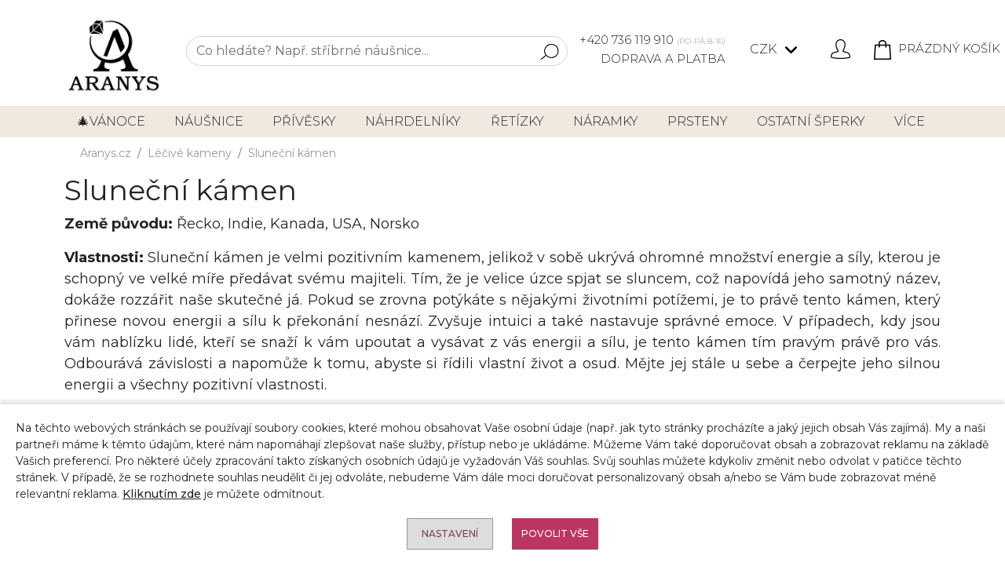

--- FILE ---
content_type: text/html; charset=UTF-8
request_url: https://aranys.cz/lecive-kameny/138_slunecni-kamen
body_size: 13029
content:
<!DOCTYPE html>
<html lang="cs">
<head>    
    <meta charset="UTF-8">
    <meta name="viewport" content="width=device-width, initial-scale=1, maximum-scale=2">
    <meta name="robots" content="index,follow">
    <meta name="author" content="">
    <meta name="copyright" content="">
    <meta name="seznam-wmt" content="">
    <meta name="description" content="Sluneční kámen">
    <link rel="icon" type="image/vnd.microsoft.icon" href="/favicon.ico">
    <link rel="shortcut icon" type="image/x-icon" href="/favicon.ico">
    <meta name="msapplication-TileColor" content="#ffffff">
    <meta name="theme-color" content="#ffffff">
    <title>Sluneční kámen | aranys.cz</title>
    <link rel="preconnect" href="https://fonts.googleapis.com">
    <link rel="preconnect" href="https://fonts.gstatic.com" crossorigin>
    <link href="https://fonts.googleapis.com/css2?family=Montserrat:ital,wght@0,100..900;1,100..900&display=swap" rel="stylesheet">
    <link rel="stylesheet" href="/web/vzor/release/css/main.29.css">
    <link rel="stylesheet" href="/web/vzor/release/css-dev/update.css?v=29">
    
    <meta name="facebook-domain-verification" content="8hg4pt9w1ncz6whbwf891a4ccsx43u">
    <meta name="google-site-verification" content="CLhWDZ8YV7vD0v2_VQsGwdsXWojIJZof7bebdIkTZkc">
    <meta name="google-site-verification" content="UnzLqXHP8g0mNsZUMs5nJfY23YcD8U2JJhq_8fTyqv4">
<script async src="https://www.googletagmanager.com/gtag/js?id=GTM-M3N78TQ"></script>
<script>
      window.dataLayer = window.dataLayer || [];
      function gtag(){dataLayer.push(arguments);}
      gtag('js', new Date());
      gtag('consent', 'default', {
            'ad_storage': 'denied',
            'analytics_storage': 'granted',
            'personalization_storage': 'denied',
            'ad_user_data': 'denied',
            'ad_personalization': 'denied'
        });
      gtag('set', 'ads_data_redaction', true);
      gtag('set', 'url_passthrough', true);
      gtag('config', 'GTM-M3N78TQ');
      gtag('config', 'UA-96458249-1');
      gtag('config', 'AW-834259264', {'allow_enhanced_conversions':true } ) ;
      
</script>

<!-- Glami piXel for Aranys.cz -->
<script>
(function(f, a, s, h, i, o, n) {f['GlamiTrackerObject'] = i;
f[i]=f[i]||function(){(f[i].q=f[i].q||[]).push(arguments)};o=a.createElement(s),
n=a.getElementsByTagName(s)[0];o.async=1;o.src=h;n.parentNode.insertBefore(o,n)
})(window, document, 'script', '//www.glami.cz/js/compiled/pt.js', 'glami');
glami('create', 'BBB5B2F87B2FD40CCFC446EDBE72BB0E', 'cz');
glami('track', 'PageView',{consent: 0});

</script>

<script src="https://c.seznam.cz/js/rc.js"></script>
<script>
    window.sznIVA.IS.updateIdentities({  
        eid: null
    });
    var retargetingConf = {
        rtgId: 45215,
        
        consent: 0
    };
   window.rc.retargetingHit(retargetingConf);
</script>

<script>
!function(f,b,e,v,n,t,s)
{if(f.fbq)return;n=f.fbq=function(){n.callMethod?
n.callMethod.apply(n,arguments):n.queue.push(arguments)};
if(!f._fbq)f._fbq=n;n.push=n;n.loaded=!0;n.version='2.6.1';
n.queue=[];t=b.createElement(e);t.async=!0;
t.src=v;s=b.getElementsByTagName(e)[0];
s.parentNode.insertBefore(t,s)}(window,document,'script',
'https://connect.facebook.net/en_US/fbevents.js');
fbq('init', '473243379836410'); 
fbq('consent', 'revoke');
fbq('track', 'PageView');
</script>
<noscript><img height="1" width="1" src="https://www.facebook.com/tr?id=473243379836410&ev=PageView&noscript=1"></noscript>
<!-- End Facebook Pixel Code -->

<!-- Ecomail starts -->
<script>
;(function(p,l,o,w,i,n,g){if(!p[i]){p.GlobalSnowplowNamespace=p.GlobalSnowplowNamespace||[];
            p.GlobalSnowplowNamespace.push(i);p[i]=function(){(p[i].q=p[i].q||[]).push(arguments)
};p[i].q=p[i].q||[];n=l.createElement(o);g=l.getElementsByTagName(o)[0];n.async=1;
n.src=w;g.parentNode.insertBefore(n,g)}}(window,document,"script","//d70shl7vidtft.cloudfront.net/ecmtr-2.4.2.js","ecotrack"));
window.ecotrack('newTracker', 'cf', 'd2dpiwfhf3tz0r.cloudfront.net', {appId:  'aranys'});
window.ecotrack('setUserIdFromLocation', 'ecmid');
window.ecotrack('trackPageView');
</script>


    <meta property="og:type" content="article">
    <meta property="og:url" content="https://aranys.cz/lecive-kameny/138_slunecni-kamen">
    <meta property="og:title" content="Sluneční kámen">
    <meta property="og:site_name" content="Aranys">
    <meta property="og:description" content="Sluneční kámen">
    <meta property="og:image" content="https://aranys.cz/pool/vzor/article/138-single-default.jpg">

<!-- Foxentry start -->
<script async>
  var Foxentry;
  (function () {
    var e = document.querySelector("script"), s = document.createElement('script');
    s.setAttribute('type', 'text/javascript');
    s.setAttribute('async', 'true');
    s.setAttribute('src', 'https://cdn.foxentry.cz/lib');
    e.parentNode.appendChild(s);
    s.onload = function(){ Foxentry = new FoxentryBase('62RAVGE35B'); }
  })();
</script>
<!-- Foxentry end -->

<script>
  (function(w,d,t,r,u)
  {
    var f,n,i;
    w[u]=w[u]||[],f=function()
    {
      var o={ti:"97015319"};
      o.q=w[u],w[u]=new UET(o),w[u].push("pageLoad")
    },
    n=d.createElement(t),n.src=r,n.async=1,n.onload=n.onreadystatechange=function()
    {
      var s=this.readyState;
      s&&s!=="loaded"&&s!=="complete"||(f(),n.onload=n.onreadystatechange=null)
    },
    i=d.getElementsByTagName(t)[0],i.parentNode.insertBefore(n,i)
  })
  (window,document,"script","//bat.bing.com/bat.js","uetq");
</script>
    </head>
<body class="article" attreshop="CZ" attr-cookie-consent="0">

    <header class="newHeader smaller">
<div class="container">
    <div class="col-12">
        <div class="row">
            <div class="col-12 text-center doprava-a-platba-small">
                    <a href="tel:+420736119910">+420 736 119 910 <small>(PO-PÁ 8-16)</small></a>
                    &nbsp;|&nbsp;<a href="/doprava-a-platba">Doprava a platba</a>
            </div>
        </div>
        <div class="row">
            <div class="col-12 text-md-end text-center" id="top-header-icons">
            <a href="/" title="Aranys.cz" class="d-inline-block me-2"><img src="/web/vzor/img/logo.png" class="logo" alt="Aranys.cz" width="153px" height="130px"></a>
                <div class="search-wrapper-box">
                    <div class="search-panel">
                        <form id="search-form" action="/hledani" method="post"> 
                            <input name="search_perex" value="Vyhledáno:" type="hidden"> 
                            <input name="hledat_dle_zbozi" value="0" type="hidden"> 
                                <input name="searchOnLoad" value="0" type="hidden">

                            <div class="input-group"> 
                            <input name="searchFulltext" autocomplete="off" placeholder="Co hledáte? Např. stříbrné náušnice..." value="" class="form-control">
                            <button type="submit" class="btn-sm btn btn-search"> 
                                <svg xmlns="http://www.w3.org/2000/svg" width="33.417" height="30" viewBox="0 0 33.417 30">
                                <path id="magnifier" d="M90.991,85.442a13.331,13.331,0,0,0-20.937,16.5l-9.212,7.6a.6.6,0,1,0,.762.924l9.213-7.6A13.331,13.331,0,0,0,90.991,85.442Zm1.8,9.642a12.127,12.127,0,1,1-2.719-8.88A12.055,12.055,0,0,1,92.787,95.084Z" transform="translate(-60.624 -80.6)"></path>
                            </svg>
                            </button> 
                            <button type="button" class="btn-sm btn btn-search btn-toggle-searchbar"> 
                                <svg xmlns="http://www.w3.org/2000/svg" width="33.417" height="30" viewBox="0 0 33.417 30">
                                <path id="magnifier" d="M90.991,85.442a13.331,13.331,0,0,0-20.937,16.5l-9.212,7.6a.6.6,0,1,0,.762.924l9.213-7.6A13.331,13.331,0,0,0,90.991,85.442Zm1.8,9.642a12.127,12.127,0,1,1-2.719-8.88A12.055,12.055,0,0,1,92.787,95.084Z" transform="translate(-60.624 -80.6)"></path>
                            </svg>
                            </button> 
                            </div>
                        </form>
                        <div class="search-list none"><div class="search-section"></div></div>
                    </div>	
                </div>
                <div class="top-header-icon call-us float-start h-auto doprava-a-platba">
                    <a href="tel:+420736119910">+420 736 119 910 <small>(PO-PÁ 8-16)</small></a><br>
                    <a href="/doprava-a-platba">Doprava a platba</a>
                </div>

				<div class="dropdown top-header-icon">
					<a class="btn btn-sm dropdown-toggle p-0" href="#" role="button" id="priceSelect" data-bs-toggle="dropdown" aria-expanded="false">
						CZK
					</a>
					<ul class="dropdown-menu" aria-labelledby="priceSelect">
                        <li><a class="dropdown-item" data-change-currency="CZK">CZK - Kč</a></li>
						<li><a class="dropdown-item" data-change-currency="EUR">EUR - &euro;</a></li>
					</ul>
				</div>
      
                <div class="top-header-icon user-profile">
                    <svg data-modal="LoginModal" id="loginButton" xmlns="http://www.w3.org/2000/svg" width="30" height="30" viewBox="0 0 30 30">
                        <path id="Path_61" data-name="Path 61" d="M15,0l-.592.023-.586.07-.58.114-.568.158-.557.205-.536.246-.516.287-.492.328-.466.363-.434.4-.4.434-.366.46-.328.489-.29.516-.249.533-.2.554-.161.568-.117.577-.067.586L7.468,7.5l.023.92.064.917.114.911.158.905.2.9.246.888.287.87.331.858.375.838.413.823.275.463.313.436.094.146.056.161.015.173-.023.173-.064.158-.094.144-.129.114-.152.085-.164.05-1.081.2-1.069.234-1.063.27-1.052.307-1.04.346-1.028.381-.419.188-.4.229-.372.269-.343.3-.308.337-.272.363-.234.393-.2.413-.267.706-.226.718-.185.73-.144.738-.1.744L0,26.6l.029.3.07.3.108.284.146.267L.533,28l.217.217.237.188.267.152.281.12.3.073,1.737.314,1.746.267,1.752.223,1.758.179,1.761.135,1.767.091L14.118,30h1.764l1.767-.044,1.767-.091,1.761-.135,1.758-.179,1.752-.223,1.743-.267,1.74-.314.3-.073.281-.12.264-.152.24-.187L29.464,28l.182-.246.146-.267L29.9,27.2l.07-.3L30,26.6l-.012-.307-.1-.744-.144-.738-.185-.73-.226-.718-.267-.706-.194-.413-.237-.393-.272-.363-.308-.337-.343-.3-.372-.269-.4-.229-.419-.187L25.5,19.787l-1.04-.346-1.052-.307-1.061-.27-1.069-.234-1.081-.2-.167-.05-.152-.085-.126-.114-.1-.144-.062-.158-.026-.173.018-.173.056-.161.091-.146.317-.436.275-.463.413-.823.372-.838.331-.858.29-.87.246-.888.2-.9.155-.905.114-.911.067-.917.021-.92-.021-.586-.07-.586-.117-.577-.158-.568-.205-.554L21.712,4.1l-.287-.516L21.1,3.091l-.369-.46-.4-.434L19.9,1.8l-.466-.363L18.938,1.1,18.419.817,17.883.571,17.329.366,16.761.208,16.178.094l-.586-.07Zm0,1.5.527.023.522.07.513.111.5.158.486.2.469.243.442.281.416.316.39.354.352.387.322.416.284.439.24.466.2.483.158.5.114.51L21,6.979l.023.524-.021.844-.061.844-.105.838-.147.832-.185.826-.226.814-.264.8-.308.788-.343.773-.381.756-.205.346-.237.328-.191.275-.141.3-.1.319-.053.328v.334l.05.328.1.319.144.3.188.275.223.246.261.211.29.17.31.126.322.079,1.028.191,1.02.223L23,20.581l1,.293L25,21.2l.981.363.316.144.3.182.275.214.249.243.217.27.184.3.149.311.237.627.2.639.164.65.126.653.091.665,0,.185-.047.182-.094.158-.126.138-.158.1-.179.058-1.7.3-1.708.261-1.714.22-1.72.176-1.723.129-1.728.088-1.726.044H14.133l-1.726-.044-1.726-.088-1.723-.129-1.723-.176-1.711-.22-1.711-.261-1.7-.3-.176-.058-.161-.1-.126-.138-.091-.158-.05-.182,0-.185L1.6,25.8l.126-.653.164-.65.2-.639.237-.627.152-.311.185-.3.217-.27.249-.243.275-.214.3-.182.316-.144L5,21.2l.99-.328,1-.293,1.014-.258,1.02-.223,1.025-.191.325-.079.311-.126.29-.17.258-.211.223-.246.19-.275.141-.3.1-.319.05-.328V17.52l-.053-.328-.1-.319-.144-.3-.187-.275-.237-.328-.205-.346-.384-.756-.343-.773-.3-.788-.264-.8-.226-.814L9.3,10.86l-.144-.832L9.056,9.19l-.062-.844L8.971,7.5,9,6.979l.067-.519.114-.51.158-.5.2-.483.24-.466.284-.439.319-.416.354-.387.39-.354.416-.316.442-.281.466-.243.486-.2.5-.158.516-.111.521-.07Z"></path>
                    </svg>
                </div>
                <div class="top-header-icon shopping-bag">
<a href="/kosik" class="c_basket-info">
<svg xmlns="http://www.w3.org/2000/svg" width="26.876" height="30" viewBox="0 0 26.876 30">
    <path id="shopping-bag" d="M27.792,8.67a.938.938,0,0,0-.936-.879H21.894V6.325C21.894,3.389,19.109,1,15.688,1S9.482,3.389,9.482,6.325V7.791H4.519a.938.938,0,0,0-.936.879L2.251,30a.938.938,0,0,0,.936,1h25a.938.938,0,0,0,.936-1ZM11.357,6.325c0-1.9,1.943-3.45,4.331-3.45s4.331,1.548,4.331,3.45V7.791H11.357ZM9.482,9.666V11.7a.938.938,0,0,0,1.875,0V9.666h8.662V11.7a.937.937,0,1,0,1.875,0V9.666h4.081l.89,14.25H4.519L5.4,9.666Zm-5.3,19.459.325-5.209H26.865l.325,5.209Z" transform="translate(-2.25 -1)"></path>
</svg>
<span class="basket-info-count">

Prázdný košík
</span>
</a>
                </div>	
            </div>
        </div>
    </div>
</div>
<div class="container-fluid navigation newNav fixed-height">
	<div class="container">
		<div class="row">
			<nav class="navbar navbar-dark text-light navbar-expand-md">
				<button class="navbar-toggler" data-bs-toggle="collapse" data-bs-target="#navbar">
					<span class="navbar-toggler-icon"></span> Kategorie
				</button>
				<div class="navbar-collapse collapse" id="navbar">
					<ul class="navbar-nav justify-content-between d-flex w-100">
                                
							<li class="nav-item">
								<a href="/vanocni-inspirace" class="nav-link" title="🎄VÁNOCE">
									🎄VÁNOCE
								</a>
								<div class="subcats d-inline-block d-md-none"></div>
							</li>
							
                                
							<li class="nav-item">
								<a href="/nausnice" class="nav-link" title="Náušnice">
									Náušnice
								</a>
								<div class="subcats d-inline-block d-md-none"></div>
									<ul>
										<li class="heading">
											Náušnice
										</li>
										<li><a href="/stribrne-nausnice" class="nav-link" title="Stříbrné náušnice">Stříbrné náušnice</a></li>
										<li><a href="/zirkonove-nausnice" class="nav-link" title="Zirkonové náušnice">Zirkonové náušnice</a></li>
										<li><a href="/ocelove-nausnice" class="nav-link" title="Ocelové náušnice">Ocelové náušnice</a></li>
										<li><a href="/pozlacene-nausnice" class="nav-link" title="Pozlacené náušnice">Pozlacené náušnice</a></li>
										<li><a href="/zlate-nausnice" class="nav-link" title="Zlaté náušnice">Zlaté náušnice</a></li>
										<li><a href="/nausnice-s-kameny" class="nav-link" title="Náušnice s kameny">Náušnice s kameny</a></li>
										<li><a href="/bizuterni-nausnice" class="nav-link" title="Bižuterní náušnice">Bižuterní náušnice</a></li>
									</ul>
							</li>
							
                                
							<li class="nav-item">
								<a href="/privesky" class="nav-link" title="Přívěsky">
									Přívěsky
								</a>
								<div class="subcats d-inline-block d-md-none"></div>
									<ul>
										<li class="heading">
											Přívěsky
										</li>
										<li><a href="/stribrne-privesky" class="nav-link" title="Stříbrné přívěsky">Stříbrné přívěsky</a></li>
										<li><a href="/ocelove-privesky" class="nav-link" title="Ocelové přívěsky">Ocelové přívěsky</a></li>
										<li><a href="/pozlacene-privesky" class="nav-link" title="Pozlacené přívěsky">Pozlacené přívěsky</a></li>
										<li><a href="/zlate-privesky" class="nav-link" title="Zlaté přívěsky">Zlaté přívěsky</a></li>
										<li><a href="/privesky-s-kameny" class="nav-link" title="Přívěsky s kameny">Přívěsky s kameny</a></li>
										<li><a href="/bizuterni-privesky" class="nav-link" title="Bižuterní přívěsky">Bižuterní přívěsky</a></li>
									</ul>
							</li>
							
                                
							<li class="nav-item">
								<a href="/nahrdelniky" class="nav-link" title="Náhrdelníky">
									Náhrdelníky
								</a>
								<div class="subcats d-inline-block d-md-none"></div>
									<ul>
										<li class="heading">
											Náhrdelníky
										</li>
										<li><a href="/stribrne-nahrdelniky" class="nav-link" title="Stříbrné náhrdelníky">Stříbrné náhrdelníky</a></li>
										<li><a href="/ocelove-nahrdelniky" class="nav-link" title="Ocelové náhrdelníky">Ocelové náhrdelníky</a></li>
										<li><a href="/pozlacene-nahrdelniky" class="nav-link" title="Pozlacené náhrdelníky">Pozlacené náhrdelníky</a></li>
										<li><a href="/nahrdelniky-s-kameny" class="nav-link" title="Náhrdelníky s kameny">Náhrdelníky s kameny</a></li>
										<li><a href="/bizuterni-nahrdelniky" class="nav-link" title="Bižuterní náhrdelníky">Bižuterní náhrdelníky</a></li>
									</ul>
							</li>
							
                                
							<li class="nav-item">
								<a href="/retizky" class="nav-link" title="Řetízky">
									Řetízky
								</a>
								<div class="subcats d-inline-block d-md-none"></div>
									<ul>
										<li class="heading">
											Řetízky
										</li>
										<li><a href="/stribrne-retizky" class="nav-link" title="Stříbrné řetízky">Stříbrné řetízky</a></li>
										<li><a href="/ocelove-retizky" class="nav-link" title="Ocelové řetízky">Ocelové řetízky</a></li>
										<li><a href="/pozlacene-retizky" class="nav-link" title="Pozlacené řetízky">Pozlacené řetízky</a></li>
										<li><a href="/zlate-retizky" class="nav-link" title="Zlaté řetízky">Zlaté řetízky</a></li>
									</ul>
							</li>
							
                                
							<li class="nav-item">
								<a href="/naramky" class="nav-link" title="Náramky">
									Náramky
								</a>
								<div class="subcats d-inline-block d-md-none"></div>
									<ul>
										<li class="heading">
											Náramky
										</li>
										<li><a href="/stribrne-naramky" class="nav-link" title="Stříbrné náramky">Stříbrné náramky</a></li>
										<li><a href="/ocelove-naramky" class="nav-link" title="Ocelové náramky">Ocelové náramky</a></li>
										<li><a href="/pozlacene-naramky" class="nav-link" title="Pozlacené náramky">Pozlacené náramky</a></li>
										<li><a href="/naramky-s-kameny" class="nav-link" title="Náramky s kameny">Náramky s kameny</a></li>
										<li><a href="/energeticke-naramky" class="nav-link" title="Energetické náramky">Energetické náramky</a></li>
										<li><a href="/bizuterni-naramky" class="nav-link" title="Bižuterní náramky">Bižuterní náramky</a></li>
										<li><a href="/naramky-na-nohu" class="nav-link" title="Náramky na nohu">Náramky na nohu</a></li>
										<li><a href="/koralky-na-naramky" class="nav-link" title="Korálky na náramky">Korálky na náramky</a></li>
									</ul>
							</li>
							
                                
							<li class="nav-item">
								<a href="/prsteny" class="nav-link" title="Prsteny">
									Prsteny
								</a>
								<div class="subcats d-inline-block d-md-none"></div>
									<ul>
										<li class="heading">
											Prsteny
										</li>
										<li><a href="/stribrne-prsteny" class="nav-link" title="Stříbrné prsteny">Stříbrné prsteny</a></li>
										<li><a href="/ocelove-prsteny" class="nav-link" title="Ocelové prsteny">Ocelové prsteny</a></li>
										<li><a href="/pozlacene-prsteny" class="nav-link" title="Pozlacené prsteny">Pozlacené prsteny</a></li>
										<li><a href="/zlate-prsteny" class="nav-link" title="Zlaté prsteny">Zlaté prsteny</a></li>
										<li><a href="/prsteny-s-kameny" class="nav-link" title="Prsteny s kameny">Prsteny s kameny</a></li>
										<li><a href="/snubni-prsteny" class="nav-link" title="Snubní prsteny">Snubní prsteny</a></li>
										<li><a href="/sperky-ze-septarie-pro-znameni-stir" class="nav-link" title="Zásnubní prsteny">Zásnubní prsteny</a></li>
									</ul>
							</li>
							
                                
							<li class="nav-item">
								<a href="/ostatni-sperky" class="nav-link" title="Ostatní šperky">
									Ostatní šperky
								</a>
								<div class="subcats d-inline-block d-md-none"></div>
									<ul>
										<li class="heading">
											Ostatní šperky
										</li>
										<li><a href="/sperky-dle-materialu" class="nav-link" title="Šperky dle materiálů">Šperky dle materiálů</a></li>
										<li><a href="/broze" class="nav-link" title="Brože">Brože</a></li>
										<li><a href="/hodinky" class="nav-link" title="Hodinky">Hodinky</a></li>
										<li><a href="/sperky-na-nohu" class="nav-link" title="Šperky na nohu">Šperky na nohu</a></li>
										<li><a href="/nabozenske-sperky" class="nav-link" title="Náboženské šperky">Náboženské šperky</a></li>
										<li><a href="/manzetove-knoflicky" class="nav-link" title="Manžetové knoflíčky">Manžetové knoflíčky</a></li>
										<li><a href="/piercingy" class="nav-link" title="Piercingy">Piercingy</a></li>
										<li><a href="/sperkove-sety" class="nav-link" title="Šperkové sety">Šperkové sety</a></li>
										<li><a href="/sperky-do-vlasu" class="nav-link" title="Šperky do vlasů">Šperky do vlasů</a></li>
										<li><a href="/medailonky" class="nav-link" title="Medailonky">Medailonky</a></li>
										<li><a href="/komponenty-ke-sperkum" class="nav-link" title="Komponenty ke šperkům">Komponenty ke šperkům</a></li>
										<li><a href="/sperky-doplnky-do-auta-a-na-vylety" class="nav-link" title="Šperky/doplňky do auta a na výlety">Šperky/doplňky do auta a na výlety</a></li>
										<li><a href="/exkluzivni-nabidka-sperku" class="nav-link" title="Exkluzivní nabídka šperků">Exkluzivní nabídka šperků</a></li>
										<li><a href="/investicni-drahokamy" class="nav-link" title="Investiční drahokamy">Investiční drahokamy</a></li>
										<li><a href="/psi-znamky-s-rytim" class="nav-link" title="Psí známky s rytím">Psí známky s rytím</a></li>
									</ul>
							</li>
							
                                
							<li class="nav-item">
								<a href="/doplnky-ke-sperkum" class="nav-link" title="Doplňky ke šperkům">
									Doplňky
								</a>
								<div class="subcats d-inline-block d-md-none"></div>
									<ul>
										<li class="heading">
											Doplňky ke šperkům
										</li>
										<li><a href="/cistice-na-sperky" class="nav-link" title="Čističe na šperky">Čističe na šperky</a></li>
										<li><a href="/krabicky-na-sperky" class="nav-link" title="Krabičky na šperky">Krabičky na šperky</a></li>
										<li><a href="/sperkovnice" class="nav-link" title="Šperkovnice">Šperkovnice</a></li>
										<li><a href="/darkove-poukazy" class="nav-link" title="Dárkové poukazy">Dárkové poukazy</a></li>
									</ul>
							</li>
							
                                
							<li class="nav-item">
								<a href="/ostatni" class="nav-link" title="Ostatní">
									Ostatní
								</a>
								<div class="subcats d-inline-block d-md-none"></div>
									<ul>
										<li class="heading">
											Ostatní
										</li>
										<li><a href="/kabelky" class="nav-link" title="Kabelky">Kabelky</a></li>
										<li><a href="/vyrobky-z-kamenu" class="nav-link" title="Výrobky z kamenů">Výrobky z kamenů</a></li>
										<li><a href="/gravirovane-darky" class="nav-link" title="Gravírované dárky">Gravírované dárky</a></li>
									</ul>
							</li>
							
                                
							<li class="nav-item">
								<a href="/sperky-s-kameny" class="nav-link" title="Šperky s kameny">
									Šperky s kameny
								</a>
								<div class="subcats d-inline-block d-md-none"></div>
									<ul>
										<li class="heading">
											Šperky s kameny
										</li>
										<li><a href="/sperky-s-lecivymi-kameny-a-mineraly" class="nav-link" title="Šperky s léčivými kameny a minerály">Šperky s léčivými kameny a minerály</a></li>
										<li><a href="/sperky-podle-druhu-kamenu" class="nav-link" title="Šperky podle druhu kamenů">Šperky podle druhu kamenů</a></li>
										<li><a href="/surove-a-tromlovane-kameny" class="nav-link" title="Surové a tromlované kameny">Surové a tromlované kameny</a></li>
										<li><a href="/sperky-podle-druhu-kamenu-a-znameni" class="nav-link" title="Šperky podle druhu kamenů a znamení">Šperky podle druhu kamenů a znamení</a></li>
									</ul>
							</li>
							
                            
							<li class="nav-item">
								<a href="/akce-slevy" class="nav-link" title="Akce">
									Akce
								</a>
								<div class="subcats d-inline-block d-md-none"></div>
							</li>
							
					</ul>
				</div>
			</nav>
		</div>
	</div>
</div>    </header>
    <main>
<div class="main-wrapper articles-detail articles-list article-list-page" id="article-detail">
    <div class="container">           
        <div class="col-12">
<nav aria-label="breadcrumb">
    <ol class="breadcrumb">
        <li class="breadcrumb-item"><a href="/">Aranys.cz</a></li>
                <li class="breadcrumb-item"><a href="https://aranys.cz/lecive-kameny">Léčivé kameny</a></li>
                <li class="breadcrumb-item active" aria-current="page"><a href="https://aranys.cz/lecive-kameny/138_slunecni-kamen">Sluneční kámen</a></li>
    </ol>
</nav>        </div>
    </div>
    <div class="container center-col" id="new-articles">
        <div class="col-12">
            <div class="articles">
<h1>Sluneční kámen</h1>
    <div class="cmlHtmltext">
    <div>
			                    	<p style="text-align: justify;"><strong>Země původu:</strong> Řecko, Indie, Kanada, USA, Norsko</p>
<p style="text-align: justify;"><strong>Vlastnosti:</strong> Sluneční kámen je velmi pozitivním kamenem, jelikož v sobě ukrývá ohromné množství energie a síly, kterou je schopný ve velké míře předávat svému majiteli. Tím, že je velice úzce spjat se sluncem, což napovídá jeho samotný název, dokáže rozzářit naše skutečné já. Pokud se zrovna potýkáte s nějakými životními potížemi, je to právě tento kámen, který přinese novou energii a sílu k překonání nesnází. Zvyšuje intuici a také nastavuje správné emoce. V případech, kdy jsou vám nablízku lidé, kteří se snaží k vám upoutat a vysávat z vás energii a sílu, je tento kámen tím pravým právě pro vás. Odbourává závislosti a napomůže k tomu, abyste si řídili vlastní život a osud. Mějte jej stále u sebe a čerpejte jeho silnou energii a všechny pozitivní vlastnosti.</p>
<p style="text-align: justify;"><strong>Znamení zvěrokruhu:</strong> Váhy, Ryby</p>
<p style="text-align: justify;"><strong>Planeta:</strong> Slunce</p>
<p style="text-align: justify;"><strong>Živel:</strong> Oheň</p>
<p style="text-align: justify;"><strong>Léčebné účinky:</strong> Sluneční kámen podporuje nervový systém, léčí bolesti v krku a přináší úlevu v případě, že trpíte žaludečními vředy. Napomáhá jedincům, kteří velmi citlivě reagují na střídání ročních období a s nimi spojeným nemocemi. Dokáže rozhánět deprese.</p>
<p style="text-align: justify;"><strong>Čištění:</strong> Sluneční kámen čistíme pod tekoucí vodou a pak lehce vysušíme. Můžeme zvolit také možnost čištění na křišťálové drúze.</p>
<p style="text-align: justify;"><strong>Nabíjení: </strong>Na několik hodin umístíme na přímé sluneční paprsky.</p>
<p style="text-align: justify;"></p>
<p style="text-align: justify;"></p>
<p style="text-align: justify;">Facetované <a href="/nausnice/156159-nausnice-slunecni-kamen-8mm-4292.html" target="_blank">náušnice </a>a <a href="/damske-naramky-s-lecivymi-kameny/156158-naramek-slunecni-kamen-8mm-4291.html" target="_blank">náramek</a> sluneční kámen</p>
<p><img src="/pool/vzor/upload/old/Sluneční kámen/nausnice-slunecni-kamen-8mm-4292 (1).jpg" alt="sluneční kámen" width="429" height="428" style="display: block; margin-left: auto; margin-right: auto;" /></p>
<p></p>
<p></p>
<p></p>
<p>Jedinečné <a href="/kameny-podle-druhu/154009-11187-slunecni-kamen-1650.html#/3-velikosti-l" target="_blank">valounky slunečního kamene</a> do vaší sbírky</p>
<p><img src="/pool/vzor/upload/old/Sluneční kámen/slunecni-kamen-1650.jpg" alt="valonky slunenčí kámen" width="362" height="362" style="display: block; margin-left: auto; margin-right: auto;" /></p>
<p></p>
<p></p>
<p></p>
<p>Okouzlující náramek ve spojení <a href="/naramky-s-lecivymi-kameny/156535-11177-naramek-slunecni-kamen-8mm-10mm.html#/65-velikost_mm-8_mm" target="_blank">slunečního a měsíčního kamene</a></p>
<p><img src="/pool/vzor/upload/old/Sluneční kámen/naramek-slunecni-kamen-8mm-10mm (1).jpg" alt="Náramek sluneční a měsíční kámen" width="392" height="392" style="display: block; margin-left: auto; margin-right: auto;" /></p>
			                   	</div>
			                   	
			            	</div>

			            	
    </div>

<h3 class="text-center my-3">Související produkty</h3>
    <div class="product-list col-12">
        <div class="row">
        <div class="col-md-3 col-6 col-sm-4">
<div class="product-box box-with-shadow">
    <a href="https://aranys.cz/nausnice-slunecni-kamen-8mm-21435" title="Náušnice sluneční kámen 8mm Grapes">
                
                
                <div class="changable-image">
                    <img width="240" height="180" src="/pool/vzor/products/thumb_xl_nausnice-slunecni-kamen-8mm-4292-12633.webp" alt="Náušnice sluneční kámen 8mm Grapes">
                    <img width="240" height="180" src="/pool/vzor/products/thumb_xl_na-obrazku-se-nachazi-nausnice-slunecni-kamen-8mm-na-uchu-modelky-73137.webp" alt="Náušnice sluneční kámen 8mm Grapes">
                </div>  
    <div class="tags">
    </div>
    <h3>Náušnice sluneční kámen 8mm Grapes</h3>
    <div class="description">
        <div class="title">Náušnice sluneční kámen 8mm Grapes</div>
        
    </div>
    <div class="bottom row">
        <div class="price col-4 ps-4" od=489 do="">
                
                489&nbsp;Kč
        </div>
        <div class="col-8 text-end">
                <button class="btn btn-pink btn-sm addToCart">Detail</button>
        </div>
    </div>    
    </a>
    
</div>        </div>
        <div class="col-md-3 col-6 col-sm-4">
<div class="product-box box-with-shadow">
    <a href="https://aranys.cz/naramek-slunecni-kamen-17100" title="Náramek sluneční kámen">
                
                
                <div class="changable-image">
                    <img width="240" height="180" src="/pool/vzor/products/thumb_xl_naramek-slunecni-kamen-1781-6699.webp" alt="Náramek sluneční kámen">
                    <img width="240" height="180" src="/pool/vzor/products/thumb_xl_naramek-slunecni-kamen-1781-6700.webp" alt="Náramek sluneční kámen">
                </div>  
    <div class="tags">
    </div>
    <h3>Náramek sluneční kámen</h3>
    <div class="description">
        <div class="title">Náramek sluneční kámen</div>
        
    </div>
    <div class="bottom row">
        <div class="price col-4 ps-4" od="130.9" do="">
                
                131&nbsp;Kč
        </div>
        <div class="col-8 text-end">
                <button class="btn btn-pink btn-sm addToCart">Detail</button>
        </div>
    </div>    
    </a>
    
</div>        </div>
        <div class="col-md-3 col-6 col-sm-4">
<div class="product-box box-with-shadow">
    <a href="https://aranys.cz/naramek-slunecni-kamen-8mm-21434" title="Náramek sluneční kámen 8mm Sun">
                
                
                <div class="changable-image">
                    <img width="240" height="180" src="/pool/vzor/products/thumb_xl_naramek-slunecni-kamen-8mm-4291-12631.webp" alt="Náramek sluneční kámen 8mm Sun">
                    <img width="240" height="180" src="/pool/vzor/products/thumb_xl_naramek-slunecni-kamen-24910.webp" alt="Náramek sluneční kámen 8mm Sun">
                </div>  
    <div class="tags">
            <div class="tag --tag-moznost-gravirovani">Možnost gravírování</div>
    </div>
    <h3>Náramek sluneční kámen 8mm Sun</h3>
    <div class="description">
        <div class="title">Náramek sluneční kámen 8mm Sun</div>
        
    </div>
    <div class="bottom row">
        <div class="price col-4 ps-4" od="933.9" do="">
                
                934&nbsp;Kč
        </div>
        <div class="col-8 text-end">
                <button class="btn btn-pink btn-sm addToCart">Detail</button>
        </div>
    </div>    
    </a>
    
</div>        </div>
        </div>
    </div>
            </div>
            <div class="articles-extract">
                <ul class="articles-list">
                    <li id="m0" aria-labelledby="m0-label" tabindex="-1" role="region" aria-hidden="true" data-category="0">
    <div class="message info messageInfo">
        
    </div>

<div class="text-center">                        
    <div class="pagination">
        
    </div>
</div>                    </li>
                        <li id="m2" aria-labelledby="m2-label" tabindex="-1" role="region" aria-hidden="true" data-category="357">
                        </li>
                        <li id="m3" aria-labelledby="m3-label" tabindex="-1" role="region" aria-hidden="true" data-category="358">
                        </li>
                        <li id="m4" aria-labelledby="m4-label" tabindex="-1" role="region" aria-hidden="false" data-category="359">
                        </li>
                </ul>
            </div>
        </div>
    </div>
</div>



<div class="odstavec ">
    <div class="container">
<div class="recenzeWrapper">
<h2 class="text-center pb-3">Recenze od našich zákazníků</h2>
<p class="text-center review-percentage-text"><strong>100%</strong> zákazníků doporučuje podle dotazníku spokojenosti za posledních 90 dní.</p>

<div id="recenze-zakazniku" class="owl-carousel owl-theme">
    <div class="review-heureka-box">
        <img width="60" height="60" src="/web/vzor/img/loga/gold-heu-logo.svg" class="heulogo" alt="Heureka: Ověřeno zákazníky">
        <div class="content">
            <div class="stars">
                <img width="20" height="19" src="/web/vzor/img/star.png" alt="Hvězda">
                <img width="20" height="19" src="/web/vzor/img/star.png" alt="Hvězda">
                <img width="20" height="19" src="/web/vzor/img/star.png" alt="Hvězda">
                <img width="20" height="19" src="/web/vzor/img/star.png" alt="Hvězda">
                <img width="20" height="19" src="/web/vzor/img/star.png" alt="Hvězda">
            </div>
            <p class="name">Ověřený zákazník</p>   
            <p class="date"><small>23.12.2025</small></p>
            <p class="summary">rychlé dodání zboží, pěkný výběr  šperků, celková spokojenost :-)</p>        
        </div>
    </div>
    <div class="review-heureka-box">
        <img width="60" height="60" src="/web/vzor/img/loga/gold-heu-logo.svg" class="heulogo" alt="Heureka: Ověřeno zákazníky">
        <div class="content">
            <div class="stars">
                <img width="20" height="19" src="/web/vzor/img/star.png" alt="Hvězda">
                <img width="20" height="19" src="/web/vzor/img/star.png" alt="Hvězda">
                <img width="20" height="19" src="/web/vzor/img/star.png" alt="Hvězda">
                <img width="20" height="19" src="/web/vzor/img/star.png" alt="Hvězda">
                <img width="20" height="19" src="/web/vzor/img/star.png" alt="Hvězda">
            </div>
            <p class="name">Ověřený zákazník</p>   
            <p class="date"><small>14.12.2025</small></p>
            <p class="summary">velká nabídka šperků a rychlost vyřízení včetně doručení</p>        
        </div>
    </div>
    <div class="review-heureka-box">
        <img width="60" height="60" src="/web/vzor/img/loga/gold-heu-logo.svg" class="heulogo" alt="Heureka: Ověřeno zákazníky">
        <div class="content">
            <div class="stars">
                <img width="20" height="19" src="/web/vzor/img/star.png" alt="Hvězda">
                <img width="20" height="19" src="/web/vzor/img/star.png" alt="Hvězda">
                <img width="20" height="19" src="/web/vzor/img/star.png" alt="Hvězda">
                <img width="20" height="19" src="/web/vzor/img/star.png" alt="Hvězda">
                <img width="20" height="19" src="/web/vzor/img/star.png" alt="Hvězda">
            </div>
            <p class="name">Ověřený zákazník</p>   
            <p class="date"><small>03.12.2025</small></p>
            <p class="summary">Dobrý obchod, který zašle slíbené zboží podle kvalitních fotek</p>        
        </div>
    </div>
    <div class="review-heureka-box">
        <img width="60" height="60" src="/web/vzor/img/loga/gold-heu-logo.svg" class="heulogo" alt="Heureka: Ověřeno zákazníky">
        <div class="content">
            <div class="stars">
                <img width="20" height="19" src="/web/vzor/img/star.png" alt="Hvězda">
                <img width="20" height="19" src="/web/vzor/img/star.png" alt="Hvězda">
                <img width="20" height="19" src="/web/vzor/img/star.png" alt="Hvězda">
                <img width="20" height="19" src="/web/vzor/img/star.png" alt="Hvězda">
                <img width="20" height="19" src="/web/vzor/img/star.png" alt="Hvězda">
            </div>
            <p class="name">Ověřený zákazník</p>   
            <p class="date"><small>25.11.2025</small></p>
            <p class="summary">Rychlé dodání, certifikát pravosti, kvalitně zabalené.</p>        
        </div>
    </div>
    <div class="review-heureka-box">
        <img width="60" height="60" src="/web/vzor/img/loga/gold-heu-logo.svg" class="heulogo" alt="Heureka: Ověřeno zákazníky">
        <div class="content">
            <div class="stars">
                <img width="20" height="19" src="/web/vzor/img/star.png" alt="Hvězda">
                <img width="20" height="19" src="/web/vzor/img/star.png" alt="Hvězda">
                <img width="20" height="19" src="/web/vzor/img/star.png" alt="Hvězda">
                <img width="20" height="19" src="/web/vzor/img/star.png" alt="Hvězda">
                <img width="20" height="19" src="/web/vzor/img/star.png" alt="Hvězda">
            </div>
            <p class="name">Ověřený zákazník</p>   
            <p class="date"><small>11.11.2025</small></p>
            <p class="summary">Zboží je kvalitní a bezva se používá. Doporučuji všem uživatelům.</p>        
        </div>
    </div>
    <div class="review-heureka-box">
        <img width="60" height="60" src="/web/vzor/img/loga/gold-heu-logo.svg" class="heulogo" alt="Heureka: Ověřeno zákazníky">
        <div class="content">
            <div class="stars">
                <img width="20" height="19" src="/web/vzor/img/star.png" alt="Hvězda">
                <img width="20" height="19" src="/web/vzor/img/star.png" alt="Hvězda">
                <img width="20" height="19" src="/web/vzor/img/star.png" alt="Hvězda">
                <img width="20" height="19" src="/web/vzor/img/star.png" alt="Hvězda">
                <img width="20" height="19" src="/web/vzor/img/star.png" alt="Hvězda">
            </div>
            <p class="name">Ověřený zákazník</p>   
            <p class="date"><small>22.08.2025</small></p>
            <p class="summary">Jsem moc spokojená, pořídila jsem krásné dárečky pro kolegyňky. Velký výběr, příjemné ceny.</p>        
        </div>
    </div>
    <div class="review-heureka-box">
        <img width="60" height="60" src="/web/vzor/img/loga/gold-heu-logo.svg" class="heulogo" alt="Heureka: Ověřeno zákazníky">
        <div class="content">
            <div class="stars">
                <img width="20" height="19" src="/web/vzor/img/star.png" alt="Hvězda">
                <img width="20" height="19" src="/web/vzor/img/star.png" alt="Hvězda">
                <img width="20" height="19" src="/web/vzor/img/star.png" alt="Hvězda">
                <img width="20" height="19" src="/web/vzor/img/star.png" alt="Hvězda">
                <img width="20" height="19" src="/web/vzor/img/star.png" alt="Hvězda">
            </div>
            <p class="name">Ověřený zákazník</p>   
            <p class="date"><small>05.07.2025</small></p>
            <p class="summary">Je to nádherný kousek a doufám, že se bude líbit i snaše</p>        
        </div>
    </div>
    <div class="review-heureka-box">
        <img width="60" height="60" src="/web/vzor/img/loga/gold-heu-logo.svg" class="heulogo" alt="Heureka: Ověřeno zákazníky">
        <div class="content">
            <div class="stars">
                <img width="20" height="19" src="/web/vzor/img/star.png" alt="Hvězda">
                <img width="20" height="19" src="/web/vzor/img/star.png" alt="Hvězda">
                <img width="20" height="19" src="/web/vzor/img/star.png" alt="Hvězda">
                <img width="20" height="19" src="/web/vzor/img/star.png" alt="Hvězda">
                <img width="20" height="19" src="/web/vzor/img/star.png" alt="Hvězda">
            </div>
            <p class="name">Ověřený zákazník</p>   
            <p class="date"><small>03.07.2025</small></p>
            <p class="summary">Suprový výběr a kvalitní produkty! Mám už dva náramky a jsem spokojen.</p>        
        </div>
    </div>
    <div class="review-heureka-box">
        <img width="60" height="60" src="/web/vzor/img/loga/gold-heu-logo.svg" class="heulogo" alt="Heureka: Ověřeno zákazníky">
        <div class="content">
            <div class="stars">
                <img width="20" height="19" src="/web/vzor/img/star.png" alt="Hvězda">
                <img width="20" height="19" src="/web/vzor/img/star.png" alt="Hvězda">
                <img width="20" height="19" src="/web/vzor/img/star.png" alt="Hvězda">
                <img width="20" height="19" src="/web/vzor/img/star.png" alt="Hvězda">
                <img width="20" height="19" src="/web/vzor/img/star.png" alt="Hvězda">
            </div>
            <p class="name">Ověřený zákazník</p>   
            <p class="date"><small>03.06.2025</small></p>
            <p class="summary">Úžasný přístup na telefonní lince. Krásné šperky, DOPORUČUJI.</p>        
        </div>
    </div>
    <div class="review-heureka-box">
        <img width="60" height="60" src="/web/vzor/img/loga/gold-heu-logo.svg" class="heulogo" alt="Heureka: Ověřeno zákazníky">
        <div class="content">
            <div class="stars">
                <img width="20" height="19" src="/web/vzor/img/star.png" alt="Hvězda">
                <img width="20" height="19" src="/web/vzor/img/star.png" alt="Hvězda">
                <img width="20" height="19" src="/web/vzor/img/star.png" alt="Hvězda">
                <img width="20" height="19" src="/web/vzor/img/star.png" alt="Hvězda">
                <img width="20" height="19" src="/web/vzor/img/star.png" alt="Hvězda">
            </div>
            <p class="name">Ověřený zákazník</p>   
            <p class="date"><small>30.05.2025</small></p>
            <p class="summary">Zboží objednáno k výrobě, velmi vstřícný a milý přístup personálu</p>        
        </div>
    </div>
    <div class="review-heureka-box">
        <img width="60" height="60" src="/web/vzor/img/loga/gold-heu-logo.svg" class="heulogo" alt="Heureka: Ověřeno zákazníky">
        <div class="content">
            <div class="stars">
                <img width="20" height="19" src="/web/vzor/img/star.png" alt="Hvězda">
                <img width="20" height="19" src="/web/vzor/img/star.png" alt="Hvězda">
                <img width="20" height="19" src="/web/vzor/img/star.png" alt="Hvězda">
                <img width="20" height="19" src="/web/vzor/img/star.png" alt="Hvězda">
                <img width="20" height="19" src="/web/vzor/img/star.png" alt="Hvězda">
            </div>
            <p class="name">Ověřený zákazník</p>   
            <p class="date"><small>18.05.2025</small></p>
            <p class="summary">Děkuji za rychlou a perfektní dodávku.Řetízek na nohu se darované moc líbí.</p>        
        </div>
    </div>
    <div class="review-heureka-box">
        <img width="60" height="60" src="/web/vzor/img/loga/gold-heu-logo.svg" class="heulogo" alt="Heureka: Ověřeno zákazníky">
        <div class="content">
            <div class="stars">
                <img width="20" height="19" src="/web/vzor/img/star.png" alt="Hvězda">
                <img width="20" height="19" src="/web/vzor/img/star.png" alt="Hvězda">
                <img width="20" height="19" src="/web/vzor/img/star.png" alt="Hvězda">
                <img width="20" height="19" src="/web/vzor/img/star.png" alt="Hvězda">
                <img width="20" height="19" src="/web/vzor/img/star.png" alt="Hvězda">
            </div>
            <p class="name">Ověřený zákazník</p>   
            <p class="date"><small>19.05.2025</small></p>
            <p class="summary">Superrychlé dodání, s naušnicemi velká spokojenost.</p>        
        </div>
    </div>
    <div class="review-heureka-box">
        <img width="60" height="60" src="/web/vzor/img/loga/gold-heu-logo.svg" class="heulogo" alt="Heureka: Ověřeno zákazníky">
        <div class="content">
            <div class="stars">
                <img width="20" height="19" src="/web/vzor/img/star.png" alt="Hvězda">
                <img width="20" height="19" src="/web/vzor/img/star.png" alt="Hvězda">
                <img width="20" height="19" src="/web/vzor/img/star.png" alt="Hvězda">
                <img width="20" height="19" src="/web/vzor/img/star.png" alt="Hvězda">
                <img width="20" height="19" src="/web/vzor/img/star.png" alt="Hvězda">
            </div>
            <p class="name">Ověřený zákazník</p>   
            <p class="date"><small>02.05.2025</small></p>
            <p class="summary">Naprostá spokojenost. Šperky luxusně zabalené a velmi kvalitní zpracování.</p>        
        </div>
    </div>
    <div class="review-heureka-box">
        <img width="60" height="60" src="/web/vzor/img/loga/gold-heu-logo.svg" class="heulogo" alt="Heureka: Ověřeno zákazníky">
        <div class="content">
            <div class="stars">
                <img width="20" height="19" src="/web/vzor/img/star.png" alt="Hvězda">
                <img width="20" height="19" src="/web/vzor/img/star.png" alt="Hvězda">
                <img width="20" height="19" src="/web/vzor/img/star.png" alt="Hvězda">
                <img width="20" height="19" src="/web/vzor/img/star.png" alt="Hvězda">
                <img width="20" height="19" src="/web/vzor/img/star.png" alt="Hvězda">
            </div>
            <p class="name">Ověřený zákazník</p>   
            <p class="date"><small>28.04.2025</small></p>
            <p class="summary">Už jsem u vás koupila několik jantarových náhrdelníků a byla jsem vždy spokojená.</p>        
        </div>
    </div>
    <div class="review-heureka-box">
        <img width="60" height="60" src="/web/vzor/img/loga/gold-heu-logo.svg" class="heulogo" alt="Heureka: Ověřeno zákazníky">
        <div class="content">
            <div class="stars">
                <img width="20" height="19" src="/web/vzor/img/star.png" alt="Hvězda">
                <img width="20" height="19" src="/web/vzor/img/star.png" alt="Hvězda">
                <img width="20" height="19" src="/web/vzor/img/star.png" alt="Hvězda">
                <img width="20" height="19" src="/web/vzor/img/star.png" alt="Hvězda">
                <img width="20" height="19" src="/web/vzor/img/star.png" alt="Hvězda">
            </div>
            <p class="name">Ověřený zákazník</p>   
            <p class="date"><small>17.04.2025</small></p>
            <p class="summary">Veľmi spokojená. Náramek vypadá jak na obrazku a popisky. Rychle dodání zboží.
Doporučuji 
Děkuji 
Svitlana Mykhaylyshyn</p>        
        </div>
    </div>
</div>
<p class="text-center pt-5"><a href="https://obchody.heureka.cz/aranys-cz/recenze/" target="_blank" class="btn btn-primary" title="Další recenze od zákazníků">Další recenze od zákazníků</a></p>
</div>    </div>
</div>
<div class="odstavec instagram">
    <div class="container-fluid">
<div class="instaWrapper asyncLoad"></div>
    </div>
</div>
<div class="odstavec vyhody">
    <div class="container">
        <div class="col-12">
<div class="row">
<div class="col-md-3 col-6">
<p style="text-align: center;"><img alt="" src="/pool/vzor/upload/cards.png" style="width: 81px; height: 66px;" /></p>

<p style="text-align: center;">Online platby kartou</p>

<p style="text-align: center;">Rychlé a zabezpečené<br />
platby online</p>
</div>

<div class="col-md-3 col-6">
<p style="text-align: center;"><img alt="" src="/pool/vzor/upload/email.png" style="font-size: 18px; text-align: center; width: 114px; height: 66px;" /></p>

<p style="text-align: center;">E-mail pro zákazníky</p>

<p style="text-align: center;"><a href="mailto:info@aranys.cz">info@aranys.cz</a><br />
<small>(po-pá 8-16)</small></p>
</div>

<div class="col-md-3 col-6">
<p style="text-align: center;"><img alt="" src="/pool/vzor/upload/phone.png" style="font-size: 18px; text-align: center; width: 62px; height: 66px;" /></p>

<p style="text-align: center;">Linka pro zákazníky</p>

<p style="text-align: center;"><a href="tel:+420736119910">+420 736 119 910</a><br />
<small>(po-pá 8-16)</small></p>
</div>

<div class="col-md-3 col-6">
<p style="text-align: center;"><img alt="" src="/pool/vzor/upload/ribbon.png" style="font-size: 18px; text-align: center; width: 72px; height: 66px;" /></p>

<p style="text-align: center;">Garance kvality a spokojenosti</p>

<p style="text-align: center;">potvrzená&nbsp;<br />
<a href="http://www.puncovniurad.cz/cz/zlatnici.aspx" target="_blank">Puncovním úřadem</a></p>
</div>
</div>
</div>
    </div>
</div>
    <div class="container-fluid text-end">    
        <div class="back-to-top btn btn-default btn-sm">
            <span class="fa fa-angle-up"></span> Zpět na začátek
        </div>
    </div>
    </main>
    <footer class="inverted-footer">
<div class="container" id="mainFooter">
    <div class="col-12">
<div class="row">
<div class="col-6 col-lg-3">
<h3>Informace</h3>

<ul>
	<li><a href="/akce-slevy">Akční zboží</a></li>
	<li><a href="/doprava-a-platba">Doprava a platba</a></li>
	<li><a href="/vraceni-a-reklamace">Vrácení a reklamace</a></li>
	<li><a href="/obchodni-podminky">Obchodní podmínky</a></li>
	<li><a href="/ochrana-osobnich-udaju">Ochrana osobních údajů</a></li>
</ul>
</div>

<div class="col-6 col-lg-3">
<h3>O Aranysu</h3>

<ul>
	<li><a href="/nas-tym">Náš tým</a></li>
	<li><a href="/prodejna">Naše prodejna</a></li>
	<li><a href="/zakazkova-vyroba-sperku">Zakázková výroba</a></li>
	<li><a href="/jake-sluzby-nabizime">Jaké služby nabízíme</a></li>
	<li><a href="/nejcastejsi-dotazy">Nejčastější dotazy</a></li>
	<li><a href="/blog">Blog</a></li>
	<li><a href="/kariera">Kariéra</a></li>
</ul>
</div>

<div class="col-6 col-lg-3">
<h3>Kontakt</h3>

<p><a href="/">www.aranys.cz</a><br />
IČO: 87546205<br />
DIČ: CZ8962016063<br />
Šířava 295/17, 750 02 Přerov<br />
<a href="mailto:info@aranys.cz">info@aranys.cz</a><br />
<a href="tel:+420736119910">+420 736 119 910</a></p>
</div>

<div class="col-6 col-lg-3">
<p style="text-align: center;"><br />
<img alt="" src="/pool/vzor/upload/Aranys_black.svg" style="width: 136px; height: 105px;" /></p>

<p style="text-align: center;"><a href="https://www.facebook.com/sperkyaranys/" target="_blank" title="Facebook"><i class="fa fa-facebook"></i> </a> <a href="https://www.instagram.com/aranys_cz/" target="_blank" title="Instagram"><i class="fa fa-instagram"></i></a> <a href="https://www.tiktok.com/@aranys.cz?lang=cs-CZ" target="_blank"><i class="fab fa-tiktok"></i></a></p>
</div>
</div>
</div>
    
</div>
<div id="subfooter">
    <div class="container">
    <div class="col-12">
<div class="row">
<div class="col-md-3">
<p><strong>Certifikace:</strong>&nbsp;<a href="https://obchody.heureka.cz/aranys-cz/recenze/" target="_blank"><img alt="" src="/pool/vzor/upload/logo-overeno--gold.png" style="width: 50px; height: 50px;" /></a>&nbsp;<img alt="" src="/pool/vzor/upload/dtest.png" style="height: 50px; width: 19px;" />&nbsp;<a href="http://www.puncovniurad.cz/cz/zlatnici.aspx" target="_blank"><img alt="" src="/pool/vzor/upload/pu_black.png" style="width: 51px; height: 50px;" /></a></p>
</div>

<div class="col-md-3">
<p><strong>Platba:</strong>&nbsp;<img alt="" src="/pool/vzor/upload/ederqq.png" style="width: 32px; height: 20px;" />&nbsp;<img alt="" src="/pool/vzor/upload/visa-and-mastercard-logos-logo-visa-png-logo-visa-mastercard-png-visa-logo-white-png-awesome-logossf.png" style="width: 33px; height: 20px;" />&nbsp;<img alt="" src="/pool/vzor/upload/apay.png" style="width: 31px; height: 20px;" />&nbsp;<img alt="" src="/pool/vzor/upload/unnamed.jpg" style="width: 38px; height: 20px;" />&nbsp;<img alt="" src="/pool/vzor/upload/images.png" style="width: 50px; height: 20px;" /></p>
</div>

<div class="col-md-3">
<p><strong>Doprava:</strong>&nbsp;<img alt="" src="/pool/vzor/upload/Zasilkovna.png" style="height: 20px; width: 57px;" />&nbsp;<img alt="" src="/pool/vzor/upload/Zakladni_dvoubarevna_varianta.jpg" style="width: 30px; height: 20px;" /></p>
</div>
</div>
</div>

<div class="col-12">
<div class="row">
<div class="col-md-4">
<h3>Akce, slevy a novinky</h3>

<p><div class="newsletter">
    <form action="#" class="mb-2" id="NewsletterSimple">
            <input type="email" class="form-control" placeholder="Vaše e-mailová adresa" name="email" />
            <button type="submit" class="button btn btn-sm btn-pink">Odebírat novinky</button>
        <div class="input-group">
            <div class="alert alert-warning none form-control" role="alert">
                {$L[email_not_valid]|firstUpper}
            </div>
        </div>
    </form>
</div>
<div class="newsletter none">
    <p><strong>Přihlášení proběhlo úspěšně.</strong></p>
</div></p>
</div>

<div class="col-md-8">
<p style="text-align: center;"><img alt="" src="/pool/vzor/upload/czech_flag.jpg" style="width: 40px; height: 26px;" />&nbsp;Jsme ryze česká firma se 100% českým kapitálem.</p>
</div>
</div>
</div>
    
    </div>
</div>
<div class="container text-center py-2">
    <p><small>&copy; 2026 <strong><a href="/" title="Aranys.cz">aranys.cz</a></strong>. Všechna práva vyhrazena. <a class="openCookiesPopup" style="text-decoration:underline;cursor:pointer;">Nastavení cookies</a></small></p>
</div>
      <div class="cookie_popup">
        <div class="cookie_text">
	    Na těchto webových stránkách se používají soubory cookies, které mohou obsahovat Vaše osobní údaje (např. jak tyto stránky procházíte a jaký jejich obsah Vás zajímá). My a naši partneři máme k těmto údajům, které nám napomáhají zlepšovat naše služby, přístup nebo je ukládáme. Můžeme Vám také doporučovat obsah a zobrazovat reklamu na základě Vašich preferencí. Pro některé účely zpracování takto získaných osobních údajů je vyžadován Váš souhlas. Svůj souhlas můžete kdykoliv změnit nebo odvolat v patičce těchto stránek. V případě, že se rozhodnete souhlas neudělit či jej odvoláte, nebudeme Vám dále moci doručovat personalizovaný obsah a/nebo se Vám bude zobrazovat méně relevantní reklama. <a onclick="cookie_reject_all();" style="text-decoration:underline;cursor:pointer;">Kliknutím zde</a> je můžete odmítnout.
        </div>
        <a class="cookie_button button_deny openCookiesPopup">Nastavení</a>
        <a class="cookie_button button_allow" onclick="cookie_allow_all();">Povolit vše</a>
      </div>
    </footer>
    <script src="https://code.jquery.com/jquery-3.6.0.min.js"></script>
    <script src="/web/vzor/release/js/bootstrap.bundle.min.js"></script>
    <script src="/web/vzor/release/js/fancybox.min.js"></script>
    <script>var attreshop = 'aranys.cz';</script>
    <script type="module" src="/web/vzor/js/nice-select2.js?v=29"></script>
        <script src="/web/vzor/js/scripts.min.29.js"></script>
        <script src="/web/vzor/js/owl.carousel.min.js"></script>
        <script src="/web/vzor/js/owl.carousel2.thumbs.min.js"></script>
        <script src="/web/vzor/js/global.min.29.js"></script>
        <script src="/web/vzor/js/eshop.min.29.js"></script>
        <script src="/web/vzor/js/orderAndUser.min.29.js"></script>
        <script src="/web/vzor/js/deliveryPayment.min.29.js"></script>
        <script src="/web/vzor/js/searching.min.29.js"></script>
    
    <script>
        (function (w,d,s,o,f,js,fjs) {
            w['ecm-widget']=o;w[o] = w[o] || function () { (w[o].q = w[o].q || []).push(arguments) };
            js = d.createElement(s), fjs = d.getElementsByTagName(s)[0];
            js.id = '2-2bb287d15897fe2f9d89c882af9a3a8b'; js.dataset.a = 'aranys'; js.src = f; js.async = 1; fjs.parentNode.insertBefore(js, fjs);
        }(window, document, 'script', 'ecmwidget', 'https://d70shl7vidtft.cloudfront.net/widget.js'));
    </script>
    
    <script src="https://cdnjs.cloudflare.com/ajax/libs/bootstrap-select/1.12.2/js/bootstrap-select.min.js"></script>
    <link href="/common/external/font-awesome/css/font-awesome.min.css" rel="stylesheet">
</body>
</html>

--- FILE ---
content_type: text/css
request_url: https://aranys.cz/web/vzor/release/css-dev/update.css?v=29
body_size: 17268
content:
img{height:auto}.carousel__button.fancybox__button--thumbs,.fancybox__thumbs{display:none !important}::-webkit-input-placeholder{text-transform:none}footer #subfooter,footer,footer #mainFooter{background-image:none;background:#000}footer h3{margin:20px 0 30px;color:#fff}footer a{color:#fff}footer a:hover{color:#fff}footer a:not([target=_blank]):hover{text-shadow:-0.5px 0 #fff,.5px 0 #fff}footer img{margin:5px 0}footer p{color:#fff}footer .newsletter{background:none;padding:0}footer #subfooter{padding-top:0}footer #subfooter .col-12>.row .col-md-3:last-child p{margin:0}.poutaci_banner_ftr .container-fluid{padding:0}.poutaci_banner_ftr a{display:block}.poutaci_banner_ftr img{display:block}header .logo{margin-top:15px}.instagram h2{display:block !important;text-align:center;margin-bottom:20px}.instagram a{display:block;overflow:hidden;border:1px #fff solid}.instagram a:hover img{transform:scale(1.2);transition:.6s}.instagram img{transition:.4s}.instagram .row:nth-child(1) .col-md-3:nth-child(2){padding:0}.instagram .row:nth-child(1) .col-md-3:nth-child(2) a{display:block;width:100%;padding:0;margin:0}@media(max-width: 768px)and (min-width: 320px){section#filter_params .filter-group{min-width:calc(50vw - 14px)}}@media(max-width: 768px){section#filter_params .filter-group .heading{font-size:.8125rem}}@media(max-width: 390px){section#filter_params .filter-group .heading{font-size:.75rem}}#recenze-zakazniku.owl-carousel .owl-nav,#vybrane-produkty-hp-slider.owl-carousel .owl-nav,.akcni-produkty-carousel.owl-carousel .owl-nav{transform:translateY(-70%)}@media(max-width: 901px){#recenze-zakazniku.owl-carousel .owl-nav,#vybrane-produkty-hp-slider.owl-carousel .owl-nav,.akcni-produkty-carousel.owl-carousel .owl-nav{max-width:80%;margin:0 auto;left:50%;transform:translateX(-50%) translateY(0%);top:auto;bottom:0}}@media(max-width: 600px){#recenze-zakazniku.owl-carousel .owl-nav,#vybrane-produkty-hp-slider.owl-carousel .owl-nav,.akcni-produkty-carousel.owl-carousel .owl-nav{transform:translateX(-50%) translateY(-100%) !important}}#recenze-zakazniku.owl-carousel .owl-nav button,#vybrane-produkty-hp-slider.owl-carousel .owl-nav button,.akcni-produkty-carousel.owl-carousel .owl-nav button{background:#e2e2e2 !important;border-radius:50% !important;width:55px !important;height:55px !important;line-height:55px !important;text-align:center !important;font-size:16px !important;color:#939393 !important;display:block !important;box-shadow:none !important}#recenze-zakazniku.owl-carousel .owl-nav .owl-prev,#vybrane-produkty-hp-slider.owl-carousel .owl-nav .owl-prev,.akcni-produkty-carousel.owl-carousel .owl-nav .owl-prev{transform:translateX(-60%)}#recenze-zakazniku.owl-carousel .owl-nav .owl-next,#vybrane-produkty-hp-slider.owl-carousel .owl-nav .owl-next,.akcni-produkty-carousel.owl-carousel .owl-nav .owl-next{transform:translateX(60%)}#vybrane-produkty-hp-slider .owl-stage{display:flex}@media(max-width: 901px){#vybrane-produkty-hp-slider.owl-carousel .owl-nav{max-width:90%;margin:0 auto;left:50%;transform:translateX(-50%) translateY(-50%);top:65%;bottom:0}}.review-heureka-box{position:relative;padding-top:40px;background:#fff}.review-heureka-box img.heulogo{width:60px;height:60px;object-fit:contain;object-position:center;position:absolute;top:40px;left:50%;transform:translate(-50%, -50%);z-index:10}.review-heureka-box .content{position:relative;border:1px #ccc solid;border-bottom:2px #ccc solid;padding:40px 20px 0}.review-heureka-box .content p.summary{font-weight:100;text-align:center;font-size:1rem;font-style:italic;min-height:100px;display:flex;margin-bottom:0;align-items:center;text-align:center;color:#242424}.review-heureka-box .content .stars{padding:30px 0;text-align:center}.review-heureka-box p.date{margin-top:30px;text-transform:uppercase;color:#242424}.review-heureka-box p.date+p.name{margin-top:0}.review-heureka-box p.name{margin-top:30px;text-transform:uppercase;color:#242424}.top-header-icon{height:25px;width:auto;cursor:pointer;display:inline-block;margin:10px 15px}.top-header-icon svg{height:25px;width:auto;transition:.3s}.top-header-icon ul{z-index:999999}.top-header-icon:hover svg{fill:#7c3b4d;transform:scale(1.1);transition:.3s}.top-header-icon.shopping-bag span{padding-top:2px;padding-left:5px}a:hover{color:#7c3b4d}.odstavec p a:not(.btn){color:#242424}.odstavec p a:not(.btn):hover{color:#7c3b4d}.top.pink{color:#fff;background:#000}.top.pink p{color:#fff}.top.pink .container p a{color:#fff}.top.pink .container p a:hover,.top.pink .container p a:focus,.top.pink .container p a:active,.top.pink .container p a.nice-select.open{text-decoration:underline}.top.default{color:#fff;background:#7c3b4d}header.newHeader .nav-link{color:initial !important}header.newHeader .navigation .navbar-nav .nav-item>.nav-link+.subcats:after{color:#7c3b4d}header.newHeader .navigation{background:#f1e8e0}header.newHeader .search-wrapper-box{width:100% !important;margin:0}header.newHeader .search-wrapper-box .btn-primary svg{fill:#fff;max-height:20px;stroke:#fff}@media(min-width: 768px){header.newHeader .search-wrapper-box{width:auto !important;display:inline-block;margin-right:30px;min-width:500px}}@media(min-width: 1024px){header.newHeader .search-wrapper-box{width:100% !important;max-width:max(35vw,300px);min-width:0}}header.newHeader .newNav.fixed-height{height:46px;overflow:hidden}@media(max-width: 768px){header.newHeader .newNav .navbar-toggler{color:#7c3b4d;display:flex;align-items:center;margin:5px 0;outline:0 !important;box-shadow:none !important}header.newHeader .newNav .navbar-toggler .navbar-toggler-icon{margin-right:5px;background-image:url("data:image/svg+xml;charset=utf8,%3Csvg viewBox='0 0 32 32' xmlns='http://www.w3.org/2000/svg'%3E%3Cpath stroke='rgba(124,59,77, 1)' stroke-width='2' stroke-linecap='round' stroke-miterlimit='10' d='M4 8h24M4 16h24M4 24h24'/%3E%3C/svg%3E")}}header.newHeader .newNav .navbar-nav .nav-item .nav-link{color:#242424 !important}header.newHeader .newNav .navbar-nav .nav-item .nav-link.active{color:#7c3b4d !important;text-shadow:0 0 1px #7c3b4d;transition:.3s;text-decoration:underline}header.newHeader .newNav .navbar-nav .nav-item:hover{background:#f1e8e0 !important}header.newHeader .newNav .navbar-nav .nav-item:hover>.nav-link{color:#7c3b4d !important;text-shadow:0 0 1px #7c3b4d;transition:.3s;text-decoration:underline}header.newHeader .newNav .navbar-nav .nav-item ul{background:#fff;border-top:10px #f1e8e0 solid;border-bottom:5px #f1e8e0 solid}header.newHeader .newNav .navbar-nav .nav-item ul li .nav-link{transition:.3s}header.newHeader .newNav .navbar-nav .nav-item ul li .nav-link:hover{color:#7c3b4d !important;text-shadow:0 0 1px #7c3b4d;text-decoration:underline;transition:.3s;text-decoration:none !important}@media(max-width: 640px){#top-header-icons{display:flex;flex-wrap:wrap;justify-content:center}.top-header-icon.delivery,.top-header-icon.call-us{flex:0 0 50%;width:50%;margin:10px 0}}.garance-box-detail-produktu{display:flex;width:fit-content;background:#f1e8e0;align-items:center;padding:10px 15px;margin-bottom:10px}.garance-box-detail-produktu img{max-height:35px}.garance-box-detail-produktu span{margin-left:10px}.box-with-shadow a{text-decoration:none !important}.aranys-icons{background-color:#f5f5f5;padding-top:50px}.aranys-icons a{text-decoration:none !important}.aranys-icons p{margin-bottom:0}.aranys-icons strong{display:block;margin-top:15px;color:#7c3b4d}.page-loader{position:fixed;top:0;left:0;bottom:0;right:0;background:#fff;z-index:9999999999}.page-loader svg{position:absolute;top:50%;left:50%;animation:loader 2s ease-in-out infinite;transform:translate(-50%, -50%);transform-origin:top left}@keyframes loader{0%{transform:scale(1) translate(-50%, -50%) rotate3d(0, -3, 0, 30deg)}50%{transform:scale(1.25) translate(-50%, -50%) rotate3d(0, 3, 0, -30deg)}100%{transform:scale(1) translate(-50%, -50%) rotate3d(0, -3, 0, 30deg)}}#product-detail-images .owl-item.active .owl-item{width:100%}.banner-main img{max-width:100%}section#filter_params .filter-group ::-webkit-scrollbar{width:6px}.product-box .tags{top:10px;right:auto;bottom:110px;pointer-events:none;left:0;right:0}.product-box .tags .tag{margin-left:0;margin-bottom:7px;color:#000;font-size:14px;padding:5px 10px;position:relative;background:#f1e8e0}.product-box .tags .tag:before{border-color:#f1e8e0 rgba(0,0,0,0) rgba(0,0,0,0) rgba(0,0,0,0)}.product-box .tags .tag:after{border-color:rgba(0,0,0,0) rgba(0,0,0,0) rgba(0,0,0,0) #f1e8e0}.product-box .tags .tag:after{content:"";position:absolute;width:0;height:0;border-style:solid;border-width:16px 0 0 16px;bottom:0;left:calc(100% - 1px)}.product-box .tags .tag:before{content:"";position:absolute;width:0;height:0;border-style:solid;border-width:16px 16px 0 0;top:0;left:calc(100% - 1px)}.product-box .tags .tag.--tag-sleva{background:#e1cac3}.product-box .tags .tag.--tag-sleva:before{border-color:#e1cac3 rgba(0,0,0,0) rgba(0,0,0,0) rgba(0,0,0,0)}.product-box .tags .tag.--tag-sleva:after{border-color:rgba(0,0,0,0) rgba(0,0,0,0) rgba(0,0,0,0) #e1cac3}.product-box .tags .tag.--tag-predobjednavka{background:#bb3660;color:#fff}.product-box .tags .tag.--tag-predobjednavka:before{border-color:#bb3660 rgba(0,0,0,0) rgba(0,0,0,0) rgba(0,0,0,0)}.product-box .tags .tag.--tag-predobjednavka:after{border-color:rgba(0,0,0,0) rgba(0,0,0,0) rgba(0,0,0,0) #bb3660}.product-box .tags .tag.--tag-nejprodavanejsi{position:absolute;right:0;top:0;background:#cfc3e1}.product-box .tags .tag.--tag-nejprodavanejsi:before{border-color:#cfc3e1 rgba(0,0,0,0) rgba(0,0,0,0) rgba(0,0,0,0);right:calc(100% - 1px);transform:rotate(90deg);left:auto}.product-box .tags .tag.--tag-nejprodavanejsi:after{border-color:rgba(0,0,0,0) rgba(0,0,0,0) rgba(0,0,0,0) #cfc3e1;right:calc(100% - 1px);transform:rotate(-90deg);left:auto}.product-box .tags .tag.--tag-vyprodej{background:#c3d5e1}.product-box .tags .tag.--tag-vyprodej:before{border-color:#c3d5e1 rgba(0,0,0,0) rgba(0,0,0,0) rgba(0,0,0,0)}.product-box .tags .tag.--tag-vyprodej:after{border-color:rgba(0,0,0,0) rgba(0,0,0,0) rgba(0,0,0,0) #c3d5e1}.product-box .tags .tag.--tag-moznost-gravirovani{position:absolute;right:0;bottom:-5px;background:#c3e1c7}.product-box .tags .tag.--tag-moznost-gravirovani:before{border-color:#c3e1c7 rgba(0,0,0,0) rgba(0,0,0,0) rgba(0,0,0,0);right:calc(100% - 1px);transform:rotate(90deg);left:auto}.product-box .tags .tag.--tag-moznost-gravirovani:after{border-color:rgba(0,0,0,0) rgba(0,0,0,0) rgba(0,0,0,0) #c3e1c7;right:calc(100% - 1px);transform:rotate(-90deg);left:auto}.product-box .tags .tag.--tag-doprava-zdarma{background:#dfe1c3}.product-box .tags .tag.--tag-doprava-zdarma:before{border-color:#dfe1c3 rgba(0,0,0,0) rgba(0,0,0,0) rgba(0,0,0,0)}.product-box .tags .tag.--tag-doprava-zdarma:after{border-color:rgba(0,0,0,0) rgba(0,0,0,0) rgba(0,0,0,0) #dfe1c3}.product-box .tags .tag.--tag-p1,.product-box .tags .tag.--tag-p2,.product-box .tags .tag.--tag-nelze-koupit,.product-box .tags .tag.--tag-vyrobeno-v-cr{background:#f1e8e0}.product-box .tags .tag.--tag-p1:before,.product-box .tags .tag.--tag-p2:before,.product-box .tags .tag.--tag-nelze-koupit:before,.product-box .tags .tag.--tag-vyrobeno-v-cr:before{border-color:#f1e8e0 rgba(0,0,0,0) rgba(0,0,0,0) rgba(0,0,0,0)}.product-box .tags .tag.--tag-p1:after,.product-box .tags .tag.--tag-p2:after,.product-box .tags .tag.--tag-nelze-koupit:after,.product-box .tags .tag.--tag-vyrobeno-v-cr:after{border-color:rgba(0,0,0,0) rgba(0,0,0,0) rgba(0,0,0,0) #f1e8e0}.product-box .tags .tag.--tag-nelze-koupit{background:#9f2e52;color:#fff}.cmlHtmltext a,.odstavec p a:not(.btn){color:#7c3b4d !important;transition:.3s}.cmlHtmltext a:hover,.odstavec p a:not(.btn):hover{color:#bb3660 !important;transition:.3s}.alert.alert-info,.alert.alert-warning{background:#f1e8e0;border-color:#f1e8e0;color:#7c3b4d !important}.navigation-basket .navigation-list li.active-bar-item{background-color:#7c3b4d}.product-box .tags{position:static;display:flex;flex-wrap:wrap;width:100%;height:auto;gap:.25rem;margin-bottom:.5rem}.product-box .tags .tag{position:static;font-size:12px;padding:.25rem .5rem;border-radius:.25em;display:inline-block;margin:0}.product-box .tags .tag:before,.product-box .tags .tag:after{display:none}.product-box .tags .tag.--tag-moznost-gravirovani,.product-box .tags .tag.--tag-nejprodavanejsi{position:static}.product-box .price{font-size:1rem}.product-box .price.product-on-sale{color:#7c3b4d;transform:translateY(-5px)}.product-box .price.product-on-sale span{font-weight:normal}.percentil-sale{position:absolute;top:10px;right:10px;background:#f1e8e0;width:55px;height:55px;margin:0;padding:0;border-radius:50%;display:flex;align-items:center;flex-wrap:wrap}.percentil-sale span.percentil-title{line-height:25px;font-size:12px;width:100%;text-align:center;color:#7c3b4d}.percentil-sale span span.percentil-saved{font-size:1.15rem;font-weight:bold;display:block}#new-product-detail .percentil-sale{left:10px;right:auto;z-index:999}#poutaci-banner.owl-theme .owl-dots .owl-dot span,#banner.owl-theme .owl-dots .owl-dot span{width:40px;height:4px;border-radius:0;background-color:#f1e8e0}#poutaci-banner.owl-theme .owl-dots .owl-dot.active span,#poutaci-banner.owl-theme .owl-dots .owl-dot:hover span,#banner.owl-theme .owl-dots .owl-dot.active span,#banner.owl-theme .owl-dots .owl-dot:hover span{background-color:#7c3b4d}@media(min-width: 1024px){#top-header-icons{display:flex;width:100%}#top-header-icons .user-profile{margin-left:auto}#top-header-icons .user-profile{min-width:50px}#top-header-icons .shopping-bag{min-width:70px}#top-header-icons .top-header-icon{white-space:nowrap}#top-header-icons .search-wrapper-box{margin-top:5px;max-width:none;margin-right:0;flex-grow:1}}@media(max-width: 560px){.basket-info-count{display:inline-block;line-height:15px}}.navigation-basket .navigation-list{margin:0 auto;max-width:700px}.navigation-basket.navigation-basket-new li{background:rgba(0,0,0,0)}.navigation-basket.navigation-basket-new li.active-bar-item,.navigation-basket.navigation-basket-new li.done{background:rgba(0,0,0,0)}.navigation-basket.navigation-basket-new li.active-bar-item a,.navigation-basket.navigation-basket-new li.done a{color:#7c3b4d}.navigation-basket.navigation-basket-new li.active-bar-item a span,.navigation-basket.navigation-basket-new li.done a span{margin:0}.navigation-basket.navigation-basket-new li.active-bar-item a span.step,.navigation-basket.navigation-basket-new li.done a span.step{background:#7c3b4d;color:#f1e8e0}.navigation-basket.navigation-basket-new li a{display:flex;flex-direction:column}.navigation-basket.navigation-basket-new li a span{margin:0}.navigation-basket.navigation-basket-new li a span.step{border:2px #7c3b4d solid;color:#7c3b4d;background:#fff;line-height:36px}@media(max-width: 767.98px){.navigation-basket.navigation-basket-new li a span.step{line-height:27px}}.navigation-basket.navigation-basket-new li a span.step+span{margin-top:5px;display:block;width:100%;text-align:center}header .dropdown-toggle:after{vertical-align:text-top;content:"";width:20px;height:20px;background-image:url(/web/vzor/img/angle-down.svg);background-size:contain;background-position:center;background-repeat:no-repeat}@media(max-width: 560px){header .dropdown-toggle:after{width:14px;height:14px}}#kosik .calc-all{padding:20px}@media(min-width: 992px)and (max-width: 1200px){#kosik .calc-all .total-price .col-8{padding:0 0 0 5px}}#kosik .section-of-product .basket-products .product-item:nth-child(odd),#kosik .section-of-product .basket-products .product-item:nth-child(even){background:#fff;box-shadow:0 30px 30px -30px rgba(0,0,0,.1);margin-bottom:5px}#kosik .section-of-product .basket-products .product-item.heading{background:rgba(0,0,0,0);color:#7c3b4d}#kosik .card{border:0;background:rgba(0,0,0,0);background:#fff;border:1px rgba(241,232,224,.5) solid;box-shadow:0 30px 30px -30px rgba(0,0,0,.1)}#kosik .card .card-title,#kosik .card .card-body,#kosik .card .card-footer{border:0;background:rgba(0,0,0,0)}#kosik .card .card-title{color:#7c3b4d}#kosik .card .card-body ul li{border:1px #fff solid}#kosik .card .card-body ul li.active{border:1px #7c3b4d solid}#kosik .toggle-able-basket{background:#f1e8e0}.row.sales .right-col .price div{background-color:#fff;border:0;padding:0}.row.sales .right-col .sale-vouchers.big .voucher-item.procent2{padding:10px;background:#f1e8e0;width:fit-content;margin-left:auto;display:flex;align-items:center}.row.sales .right-col .sale-vouchers.big .voucher-item.procent2 span b{color:#7c3b4d}.row.sales .right-col .sale-vouchers.big .voucher-item.procent2 a{margin-left:20px;position:static;transform:none}.row.sales .couponCode{padding:15px;background:#f1e8e0;width:fit-content;max-width:100%}@media(min-width: 800px){.row.sales .couponCode{min-width:400px}}@media(max-width: 520px){.row.sales .couponCode{width:100%}}.row.sales .couponCode .insertTitle{text-decoration:none;margin-bottom:5px;color:#7c3b4d}.row.sales .couponCode .insetContext{position:static;pointer-events:all;opacity:1}.row.sales .couponCode .insetContext .input-group input.binded:focus{border:1px #7c3b4d solid;box-shadow:none}.row.sales .sale-vouchers .voucher-item{background:#fff;border:0;padding:0}.row.sales .sale-vouchers .voucher-item span{margin-left:0}.row.sales .sale-vouchers .voucher-item span:not(.icon){margin-left:0}.additional-services{height:100%;display:flex !important;align-items:center}.form-control:focus{border:1px #7c3b4d solid;box-shadow:none}.payment-basket-wrapper{display:flex;flex-wrap:wrap;width:100%}.payment-basket-wrapper .payment-name-class{flex:0 0 80%}.payment-basket-wrapper .payment-icon-class{text-align:right;flex:0 0 20%}.payment-basket-wrapper .payment-icon-class img{max-height:32px;max-width:40px;object-fit:contain;object-position:center}.payment-basket-wrapper .payment-custom-description-class{flex:0 0 100%}#kosik .card ul li{padding:10px 20px 10px 40px}.custom-icons-delivery img{max-height:30px;max-width:80px;object-fit:contain;object-position:center}.adress-list .adress-item.active{border-color:#7c3b4d}.new-banners-for-jewels h2{text-align:center;margin:20px 0;font-size:2em}.new-banners-for-jewels ol{margin:0;padding:0;list-style-type:none;display:flex;width:100%;gap:20px;justify-content:space-between}@media(max-width: 1024px){.new-banners-for-jewels ol{flex-wrap:wrap;justify-content:center}.new-banners-for-jewels ol li{flex:0 0 25%}}@media(max-width: 768px){.new-banners-for-jewels ol{flex-wrap:wrap;justify-content:center}.new-banners-for-jewels ol li{flex:0 0 33.33%}}@media(max-width: 560px){.new-banners-for-jewels ol{flex-wrap:wrap;justify-content:center}.new-banners-for-jewels ol li{flex:0 0 50%}}.new-banners-for-jewels ol li{text-align:center;width:100%;border:2px #f5e6e1 solid;transition:.3s}.new-banners-for-jewels ol li:hover{border-color:#7c3b4d;transition:.3s}.new-banners-for-jewels ol li a{padding:20px;display:block;text-align:center}.new-banners-for-jewels ol li a img{margin-bottom:10px}.navigation-basket .navigation-list li a .step{margin-right:0}@media(min-width: 1025px){header.newHeader.smaller .doprava-a-platba-small{display:none}}header.newHeader.smaller #top-header-icons{align-items:center}@media(max-width: 640px){header.newHeader.smaller #top-header-icons{flex-wrap:nowrap}}@media(max-width: 1024px){header.newHeader.smaller #top-header-icons{flex-wrap:nowrap !important;display:flex !important}}@media(min-width: 768px){header.newHeader.smaller #top-header-icons .search-wrapper-box{min-width:0px !important}}header.newHeader.smaller #top-header-icons .user-profile{margin-left:auto}@media(max-width: 560px){header.newHeader.smaller #top-header-icons .top-header-icon{margin:5px 15px}}@media(max-width: 1024px){header.newHeader.smaller #top-header-icons .top-header-icon.doprava-a-platba{display:none}}header.newHeader.smaller .logo{height:auto !important;width:auto !important;max-height:100px;margin-right:20px;min-height:80px;min-width:80px;max-width:none}@media(max-width: 560px){header.newHeader.smaller .logo{min-height:50px;min-width:50px;max-height:50px;margin-right:0}}header.newHeader.smaller #search-form ::-webkit-input-placeholder{text-transform:none}header.newHeader.smaller #search-form input.form-control{border-radius:30px;padding-right:40px;text-transform:none !important}header.newHeader.smaller #search-form .btn-search{z-index:10;padding:0;position:absolute;right:5px;top:50%;transform:translateY(-50%);pointer-events:all}header.newHeader.smaller #search-form .btn-search svg{height:20px}#new-articles .search-form{width:100%;max-width:500px;margin:0 auto 30px}#new-articles .search-form ::-webkit-input-placeholder{text-transform:none}#new-articles .search-form input.form-control{border-radius:30px;padding-right:40px;text-transform:none !important;text-transform:none}#new-articles .search-form .btn-sm.btn-primary{z-index:10;padding:0;position:absolute;right:5px;top:50%;transform:translateY(-50%);pointer-events:all;background:rgba(0,0,0,0);border:0;outline:0;box-shadow:none !important}#new-articles .search-form .btn-sm.btn-primary svg{height:22px}#new-articles .articles-menu{padding-top:0;margin-top:0;border:0}#new-articles ul.menu{list-style-type:none;display:flex;width:100%;padding:0;margin:0;justify-content:center}@media(max-width: 785.5px){#new-articles ul.menu{flex-direction:column}}#new-articles ul.menu button{background:#fff;border:0;cursor:pointer;padding:.5rem 2rem;font-size:1.25rem;color:#7c3b4d;transition:.3s}#new-articles ul.menu li{border-bottom:1px #f1e8e0 solid}#new-articles ul.menu li[aria-expanded=true],#new-articles ul.menu li:hover{border-bottom-color:#7c3b4d}#new-articles ul.menu li[aria-expanded=true] button,#new-articles ul.menu li:hover button{text-shadow:0 0 1px #7c3b4d;transition:.3s}#new-articles .article-wrapper-row>.col-12:nth-child(even) .article-box-new>.row{flex-direction:row-reverse}#new-articles .article-wrapper-row img{width:100%;object-fit:cover;object-position:center;aspect-ratio:600/350;height:auto}@media(max-width: 767.5px){#new-articles .article-wrapper-row img{margin:0 auto;display:block}}#new-articles .article-wrapper-row .text{height:100%;display:flex;align-items:center;text-align:center;justify-content:center;flex-direction:column}@media(min-width: 768.5px){#new-articles .article-wrapper-row .text{padding:0 40px}}@media(max-width: 767.5px){#new-articles .article-wrapper-row .text{padding:30px 20px}}#new-articles .article-wrapper-row .date{color:gray;font-size:.75rem}#new-articles .article-wrapper-row .class{font-size:.75rem;color:#fff;padding:.25rem .5rem;border-radius:.125rem;width:fit-content;margin-right:5px}@media(min-width: 768.05px){#new-articles .article-wrapper-row .article-box-new>.row .col-md-6:nth-child(1){padding:0}}#new-articles .article-wrapper-row .article-box-new.purple .class{background-color:#6f42c1}#new-articles .article-wrapper-row .article-box-new.blue .class{background-color:#2e91cc}#new-articles .article-wrapper-row .article-box-new.orange .class{background-color:#fd7e14}#new-articles .pagination{margin-top:30px}.breadcrumb{margin:0 0 5px}@media(max-width: 560px){.top-header-icon.shopping-bag span{padding:5px 0 0;font-size:12px}}@media(max-width: 560px){.top-header-icon svg{height:20px}}@media(max-width: 560px){.top-header-icon.dropdown a{font-size:14px}}.top-information .ps-delete-product{color:#ccc}.top-information .ps-delete-product:hover{cursor:pointer;color:#7c3b4d;transition:.3s}@media(max-width: 600px){body:not(.kosik) .ps-forms{padding:0}}.kosik .bottom-buttons{margin-top:40px}@media(max-width: 560px){.kosik .bottom-buttons>.col-12>.row{flex-direction:column-reverse}.kosik .bottom-buttons>.col-12>.row [class^=col-]{width:100%;flex:0 0 100%}.kosik .bottom-buttons>.col-12>.row [class^=col-] a{width:100%;display:block}.kosik .bottom-buttons>.col-12>.row [class^=col-] a.btn-secondary{margin-top:20px}}@media(max-width: 600px){.bottom-buttons .col-12>.row>.col-6 .btn,.bottom-buttons .col-12>.row>.col-3 .btn,.bottom-buttons .col-12>.row>.col-9 .btn{width:100%}}#kosik .card .card-title{margin-bottom:0}#kosik .card .card-body{padding-top:0}#kosik .card .card-body ul li{padding:10px 20px}#kosik .card .card-body .delivery,#kosik .card .card-body .payment{background:rgba(0,0,0,0) !important;border:0 !important;color:#7c3b4d !important;padding-top:0 !important;padding-bottom:0 !important}.with-dph.font-bigger{font-size:1.33rem}.kosik main .btn-primary{background:#7c3b4d !important;border-color:#7c3b4d !important;color:#fff}@media(max-width: 560px){body.kosik .navigation.newNav{display:none}}body.kosik main{padding-top:20px}body.kosik main .navigation-basket{margin-bottom:20px}@media(max-width: 560px){footer h3{margin:10px 0 0px;color:#fff}footer p br{display:none}}@media(max-width: 560px){#search-form.mobile-hidden input,#search-form.mobile-hidden button[type=submit]{opacity:0;pointer-events:none}}.table.table-striped tr:nth-child(odd){--bs-table-striped-bg: rgba(0, 0, 0, 0.03)}#product_detail .price-wrapper .price small{font-size:14px}#product-detail-images .owl-thumbs{margin-top:1.5rem}ol.breadcrumb{font-size:14px}ol.breadcrumb .breadcrumb-item,ol.breadcrumb .breadcrumb-item.active{color:#999}ol.breadcrumb .breadcrumb-item a,ol.breadcrumb .breadcrumb-item.active a{color:#999}body.kosik main{padding-bottom:0}.odstavec.bg-black-basket{margin-top:0;background:#f1e8e0;color:#7c3b4d}.odstavec.bg-black-basket p{margin:0}.odstavec.bg-black-basket em{font-size:.8125rem}.odstavec.bg-black-basket a{color:#7c3b4d !important;text-decoration:none !important}.odstavec.bg-black-basket a:hover{text-decoration:underline !important;color:#7c3b4d !important}.doprava-zdarma-zbyva-wrapper{padding:20px 0}.doprava-zdarma-zbyva-wrapper .progress-bar{display:block;border-radius:5px;width:100%;max-width:400px;height:4px;background:#f1e8e0;margin:20px 0 20px auto;position:relative;overflow:visible}@media(max-width: 560px){.doprava-zdarma-zbyva-wrapper .progress-bar{max-width:100%}}.doprava-zdarma-zbyva-wrapper .progress-bar .cena_doprava_zdarma{position:absolute;right:5px;top:100%;font-size:16px;color:#7c3b4d}.doprava-zdarma-zbyva-wrapper .progress-bar .progress-bar-value{background:#7c3b4d;border-radius:5px;height:4px;position:absolute;top:0;left:0}.doprava-zdarma-zbyva-wrapper .progress-bar .progress-bar-value .truck{position:absolute;bottom:5px;right:5px}.doprava-zdarma-zbyva-wrapper .progress-bar .progress-bar-value:after{content:"";position:absolute;right:0;top:50%;transform:translateY(-75%);width:2px;height:22.5px;border-radius:5px;background:#7c3b4d;display:block}.doprava-zdarma-zbyva-wrapper .progress-bar:after{content:"";position:absolute;right:0;top:50%;transform:translateY(-50%);width:2px;height:30px;border-radius:5px;background:#f1e8e0;display:block}.basket-content1{margin-bottom:40px}#product_detail .btn-pink.to-basket{width:100%}@media(max-width: 901px){#product_detail h1{margin-top:20px}}.btn{border-radius:3px}.breadcrumb{background:rgba(0,0,0,0)}.selectWrapper,#gravirovani-wrapper{background-color:#f1e8e0 !important}.selectWrapper{padding-right:0 !important}.selectWrapper .btn-filter{color:#000 !important}.not-reserved{font-size:14px;text-align:center;display:flex;align-items:center;justify-content:center}.not-reserved img{height:16px;width:16px}.price-before-with-dph{text-decoration:line-through;font-size:13px;color:#7c3b4d}.price-before-with-dph-saving{font-size:13px;font-weight:bold;color:#7c3b4d}#detailObjednavky .product-item .img-wrapper img{max-height:52px;max-width:66px;object-fit:contain;object-position:center}@media(max-width: 660px){header.newHeader.smaller #top-header-icons{justify-content:space-between;flex-wrap:wrap !important}header.newHeader.smaller #top-header-icons .search-wrapper-box{flex:0 0 100%;order:999}header.newHeader.smaller #top-header-icons .top-header-icon.dropdown{margin-left:auto}header.newHeader.smaller #top-header-icons #search-form{max-width:none}}@media(max-width: 600px){.countdown-element{display:block;text-align:center}}#time-limited-offer{background:#fff;border:1px rgba(124,59,77,.3960784314) solid;box-shadow:0 0 20px rgba(124,59,77,.09)}@media(min-width: 901px){#time-limited-offer .wrapper-timer-wrapper{margin-left:15px;width:100%;height:100%}}#time-limited-offer .wrapper-timer-wrapper .btn{font-size:.9375rem}#time-limited-offer .timer-wrapper{padding:20px 0;text-align:center}#time-limited-offer .timer-wrapper .icon svg{width:80px;height:80px;fill:#7c3b4d}#time-limited-offer .timer-wrapper .timer-countdown{display:flex;gap:5px;justify-content:center}#time-limited-offer .timer-wrapper .timer-countdown span{font-size:16px;font-weight:bold;padding:8px 10px 6px 10px;color:#fff;background-color:#7c3b4d;text-align:center;border-radius:3px;display:flex;flex-direction:column;line-height:16px;width:50px}#time-limited-offer .timer-wrapper .timer-countdown span em{font-style:normal;font-size:11px;font-weight:normal}#time-limited-offer .product-box{margin-bottom:0;height:100%}#time-limited-offer .owl-stage{display:flex}@media(max-width: 901px){#time-limited-offer .akcni-produkty-carousel .owl-nav{top:65%;transform:translateX(-50%) translateY(-50%)}}.d-flex-custom{gap:10px}.vymena-darku{background:#bb3660;color:#fff}.vymena-darku img{height:28px;margin-right:10px}.vymena-darku p{font-size:16px}@media(max-width: 990px){.order-list .invoice-item ul:not(.buy-product){display:flex;align-items:center;flex-wrap:nowrap;justify-content:space-between}.order-list .invoice-item ul:not(.buy-product) li{width:fit-content !important;padding:5px}.order-list .invoice-item ul:not(.buy-product) li.order-button a{padding:.4375rem .75rem;font-size:15px}.order-list .invoice-item ul:not(.buy-product) li.arrow{padding:0}.order-list .invoice-item ul:not(.buy-product) li .c_activate-invoice{padding:.4375rem .75rem}.order-list .invoice-item ul:not(.buy-product) li.sub-item.number .small-date{color:rgba(0,0,0,.75);font-size:14px;margin-top:-5px}.order-list .invoice-item ul:not(.buy-product) li.sub-item.date{display:none}.order-list .button-section{display:flex;gap:10px;flex-direction:column}.order-list .button-section .btn+.btn{margin-left:0}}.homepage .onclick-first-link a{font-weight:bold !important;text-transform:none !important}.selectWrapper{margin:15px 0}.selectWrapper .btn-group{background:#fff !important;border-left:5px #bb3660 solid}.selectWrapper select{background:#fff !important;color:#242424 !important;border-radius:5px !important;border:1px #242424 solid}.selectWrapper select:hover,.selectWrapper select:focus,.selectWrapper select:active,.selectWrapper select.nice-select.open{border:1px #242424 solid !important}.selectWrapper .btn-filter{color:#242424 !important}.selectWrapper .btn-filter.material-type{opacity:1 !important}.selectWrapper .btn-filter.material-type+select{background-color:#f1e8e0}.nice-select{-webkit-tap-highlight-color:rgba(0,0,0,0);background-color:#fff;border-radius:5px;border:solid 1px #e8e8e8;box-sizing:border-box;clear:both;cursor:pointer;display:block;float:left;font-family:inherit;font-size:14px;font-weight:normal;height:38px;line-height:36px;outline:none;padding-left:18px;padding-right:30px;position:relative;text-align:left !important;transition:all .2s ease-in-out;user-select:none;white-space:nowrap;width:auto}.nice-select:hover{border-color:#dbdbdb}.nice-select:active,.nice-select.open,.nice-select:focus{border-color:#999}.nice-select:after{border-bottom:2px solid #999;border-right:2px solid #999;content:"";display:block;height:5px;margin-top:-4px;pointer-events:none;position:absolute;right:12px;top:50%;transform-origin:66% 66%;transform:rotate(45deg);transition:all .15s ease-in-out;width:5px}.nice-select.open:after{transform:rotate(-135deg)}.nice-select.open .nice-select-dropdown{opacity:1;pointer-events:auto;transform:scale(1) translateY(0)}.nice-select.disabled{border-color:#ededed;color:#999;pointer-events:none}.nice-select.disabled:after{border-color:#ccc}.nice-select.wide{width:100%}.nice-select.wide .nice-select-dropdown{left:0 !important;right:0 !important}.nice-select.right{float:right}.nice-select.right .nice-select-dropdown{left:auto;right:0}.nice-select.small{font-size:12px;height:36px;line-height:34px}.nice-select.small:after{height:4px;width:4px}.nice-select.small .option{line-height:34px;min-height:34px}.nice-select .nice-select-dropdown{margin-top:4px;background-color:#fff;border-radius:5px;box-shadow:0 0 0 1px rgba(68,68,68,.11);pointer-events:none;position:absolute;top:100%;left:0;transform-origin:50% 0;transform:scale(0.75) translateY(19px);transition:all .2s cubic-bezier(0.5, 0, 0, 1.25),opacity .15s ease-out;z-index:9;opacity:0}.nice-select .list{border-radius:5px;box-sizing:border-box;overflow:hidden;padding:0;max-height:300px;overflow-y:auto}.nice-select .list:hover .option:not(:hover){background-color:rgba(0,0,0,0) !important}.nice-select .option{cursor:pointer;font-weight:400;line-height:40px;list-style:none;outline:none;padding-left:18px;padding-right:29px;text-align:left;transition:all .2s}.nice-select .option:hover,.nice-select .option.focus,.nice-select .option.selected.focus{background-color:#f6f6f6}.nice-select .option.selected{font-weight:bold}.nice-select .option.disabled{background-color:rgba(0,0,0,0);color:#999;cursor:default}.nice-select .optgroup{font-weight:bold}.no-csspointerevents .nice-select .nice-select-dropdown{display:none}.no-csspointerevents .nice-select.open .nice-select-dropdown{display:block}.nice-select .list::-webkit-scrollbar{width:0}.nice-select .has-multiple{white-space:inherit;height:auto;padding:7px 12px;min-height:36px;line-height:22px}.nice-select .has-multiple span.current{border:1px solid #ccc;background:#eee;padding:0 10px;border-radius:3px;display:inline-block;line-height:24px;font-size:14px;margin-bottom:3px;margin-right:3px}.nice-select .has-multiple .multiple-options{display:block;line-height:24px;padding:0}.nice-select .nice-select-search-box{box-sizing:border-box;width:100%;padding:5px;pointer-events:none;border-radius:5px 5px 0 0}.nice-select .nice-select-search{box-sizing:border-box;background-color:#fff;border:1px solid #e8e8e8;border-radius:3px;color:#444;display:inline-block;vertical-align:middle;padding:7px 12px;margin:0 10px 0 0;width:100%;min-height:36px;line-height:22px;height:auto;outline:0 !important;font-size:14px}select.varianta.better-select{position:absolute}.nice-select{float:none;height:50px;line-height:46px}.nice-select .current{width:100%;display:flex;justify-content:space-between;font-weight:bold;font-size:.75rem !important}@media(max-width: 500px){.nice-select .current{flex-wrap:wrap}}@media(min-width: 1200px){.nice-select .current{font-weight:600}}.nice-select .current .item-dostupnost{font-size:.75rem !important}.nice-select .current .item-dostupnost.in-stock{color:green}.nice-select .current .item-dostupnost.no-info{color:#242424}.nice-select .current .item-dostupnost.out-of-stock{color:#7c3b4d}@media(max-width: 1370px){.nice-select .current{font-size:15px !important}.nice-select .current .item-dostupnost{font-size:13px !important}}@media(max-width: 1300px){.nice-select .current{font-size:14px !important}.nice-select .current .item-dostupnost{font-size:13px !important}}@media(max-width: 769px){.nice-select .current{font-size:13px !important}.nice-select .current .item-dostupnost{font-size:12px !important}}.selectWrapper .btn-filter.material-type{max-width:40%}.selectWrapper .btn-filter.material-type+select{opacity:0}.nice-select-dropdown{width:100%;overflow-y:scroll !important}.nice-select-dropdown ul.list{margin-bottom:0;overflow-y:scroll !important;width:100%}.nice-select-dropdown ul.list::-webkit-scrollbar{width:8px}.nice-select-dropdown ul.list::-webkit-scrollbar-track{background:#f1f1f1}.nice-select-dropdown ul.list::-webkit-scrollbar-thumb{background:#7c3b4d}.nice-select-dropdown ul.list::-webkit-scrollbar-thumb:hover{background:#7c3b4d}.nice-select-dropdown ul.list .option{width:100%;display:flex;justify-content:space-between}@media(max-width: 500px){.nice-select-dropdown ul.list .option{flex-wrap:wrap}}.nice-select-dropdown ul.list .option.selected{background-color:#f6f6f6 !important}.nice-select-dropdown ul.list .option .item-dostupnost{font-size:13px}.nice-select-dropdown ul.list .option .item-dostupnost.in-stock{color:green}.nice-select-dropdown ul.list .option .item-dostupnost.no-info{color:#242424}.nice-select-dropdown ul.list .option .item-dostupnost.out-of-stock{color:#7c3b4d}.doprava-zdarma-zbyva-wrapper{background:#f1e8e0;padding:20px;margin-bottom:20px}.doprava-zdarma-zbyva-wrapper .progress-bar{max-width:none;background:rgba(124,59,77,.45)}.doprava-zdarma-zbyva-wrapper .progress-bar .progress-bar-value{background:#7c3b4d}.doprava-zdarma-zbyva-wrapper .progress-bar .progress-bar-value:after{background:#7c3b4d}.doprava-zdarma-zbyva-wrapper .progress-bar .cena_doprava_zdarma{color:#7c3b4d}.doprava-zdarma-zbyva-wrapper .progress-bar:after{display:none}#kosik .calc-all .total-price{margin-top:10px;border:0;padding:10px 15px 0;background:rgba(0,0,0,0);border-top:1px #f1e8e0 solid;color:#7c3b4d}#kosik .calc-all{background:#fff;margin-bottom:-15px;font-size:.85rem}[id^=modal_] .modal-dialog.modal-fullscreen{width:100vw !important;max-width:none !important}#chat-application{z-index:2147483646 !important}.modal{z-index:2147483647 !important}.bottom-buttons-modal{display:flex;align-items:center;justify-content:space-between}@media(max-width: 768px){.bottom-buttons-modal{flex-direction:column-reverse}.bottom-buttons-modal a,.bottom-buttons-modal button{margin-bottom:1rem}}.select-additional-slider{max-height:530px !important;overflow:hidden !important}.select-additional-slider.owl-carousel{display:none}.select-additional-slider.owl-carousel.owl-loaded{transition:.5s;display:block}.select-additional-slider .owl-item>div{padding:20px 15px 10px}.modal-fullscreen h2{color:#bb3660}.group-product-box{max-width:280px;text-align:center;position:relative;overflow:visible;border-radius:3px;padding:15px;transition:.3s;border:1px #f0f1f5 solid}.group-product-box:hover{border:1px rgba(187,54,96,.5) solid;box-shadow:0 0 5px rgba(187,54,96,.1);transition:.3s}.group-product-box.selected{border:1px #bb3660 solid;box-shadow:0 0 5px rgba(187,54,96,.2);transition:.3s}.group-product-box.selected:before{position:absolute;top:0;left:50%;transform:translate(-50%, -50%);background:#bb3660;border-radius:50%;content:"✓";color:#fff;width:35px;height:35px;display:flex;align-items:center;justify-content:center}.group-product-box img{height:auto}.group-product-box p.info{text-align:center}.group-product-box p.info .additionalPrice{color:#bb3660}@media(max-width: 500px){.odstavec{padding:15px 0}.odstavec.hp-categories [class^=col-]{margin-top:10px}.pt-5{padding-top:1rem !important}.pt-5 .btn{margin-top:7.5px}.homepage h2,.homepage .h2{font-size:1.75rem}.new-banners-for-jewels ol li{width:calc(33% - 20px);flex:0 0 calc(33% - 20px)}.new-banners-for-jewels ol li img{height:auto !important}#product_list .row>[class^=col-]{padding:5px}#product_list .row>[class^=col-] .product-box{margin-bottom:0;height:100%}#subcategories .subcategory{display:flex;align-items:center;height:100%}.breadcrumb{margin:0 0 10px}#main_footer{padding:10px 15px}.nav.nav-tabs .nav-link{padding:10px 15px}#product_detail #product-detail-images img{height:auto}.modal-content .modal-footer .btn{font-size:14px}}.show-filter-params svg{height:28px;margin-right:10px}@media(max-width: 767.1px){#filter_params .phone-modal{position:fixed;top:0;left:0;right:0;overflow-y:scroll;overflow-x:hidden;width:100vw;height:100vh;bottom:0;z-index:99999999;background:#fff;padding-bottom:85px}#filter_params .phone-modal .bottom-row{position:fixed;bottom:0;left:0;right:0;border-top:1px #ccc solid;padding:10px;z-index:999999;background:#fff}#filter_params .phone-modal .filter-group{border:0;border-bottom:1px #ccc solid;width:100%;margin-bottom:0}#filter_params .phone-modal .filter-group.active .items{max-height:none;opacity:1 !important;height:fit-content}#filter_params .phone-modal .filter-group.active .heading{transition:.3s}#filter_params .phone-modal .filter-group.active .heading:after{transform:rotate(180deg)}#filter_params .phone-modal .filter-group .heading{color:#212529}#filter_params .phone-modal .filter-group .heading:after{right:20px}#filter_params .phone-modal .filter-group .items{padding:0;opacity:0 !important;position:relative;top:0;height:0;display:grid;padding:0 15px;grid-template-columns:repeat(2, 1fr)}#filter_params .phone-modal .filter-group .items label{padding:10px 5px}}.show-filter-params svg{margin-top:9px}.show-filter-params small{display:block;font-size:12px;margin-left:4px;opacitY:.5;margin-top:-10px}body.with-mobile-overlay .search-wrapper-overlay{position:fixed;top:0;left:0;right:0;bottom:0;background-color:rgba(0,0,0,.6);z-index:9999}.search-wrapper-box{z-index:10000}.list-of-search{display:flex;flex-wrap:wrap;gap:10px}.list-of-search li a{background:#eff1f5;border-radius:5px;padding:5px;text-transform:none}@media(max-width: 768px){.list-of-search li a{font-size:14px}}.list-of-search li a:hover{background:#f1e8e0 !important}.list-of-search.product li{width:100%}.list-of-search.product li a{gap:5px;display:flex;align-items:center}.list-of-search.product li a img{flex:0 0 6% !important}@media(max-width: 769px){.list-of-search.product li a span.price{flex:0 0 35% !important}}.list-of-search.product li a span.number{flex:0 0 10% !important}@media(max-width: 769px){.list-of-search.product li a span.number{display:none}}.search-list{padding-top:5px;margin-top:10px;box-shadow:0 5px 5px rgba(0,0,0,.05)}.search-list h2,.search-list .h2{font-size:1.1rem;margin-top:10px}.hp-categories .box-with-shadow{transition:.3s;cursor:pointer}.hp-categories .box-with-shadow:hover{transform:scale(1.1)}footer ul li{font-size:1rem}@media(max-width: 768px){footer{text-align:left !important}footer .fa,footer .fab{margin-top:0 !important;font-size:1rem !important}footer p{margin-bottom:0}footer p br{display:block}footer .col-md-6{text-align:left !important}footer .col-md-6 ul{text-align:left !important}footer .col-md-6 ul li{text-align:left !important}}footer #NewsletterSimple{display:flex;width:100%;flex-wrap:wrap}footer #NewsletterSimple input{flex:0 0 55%;font-size:14px;border-top-left-radius:5px;border-bottom-left-radius:5px}footer #NewsletterSimple input+button{flex:0 0 45%;font-size:14px;padding:7px 5px}#subfooter .row{align-items:center}#subfooter .row p{margin:0;padding:0}#mainFooter{padding-bottom:0 !important}footer h3{margin:10px 0}footer p,footer a{font-size:1rem}footer small a{font-size:.875rem}footer.inverted-footer{background:#f1e8e0}footer.inverted-footer #subfooter,footer.inverted-footer #mainFooter{background:#f1e8e0}footer.inverted-footer h3{color:#7c3b4d;font-weight:600}footer.inverted-footer a,footer.inverted-footer p{color:#7c3b4d;font-weight:500}footer.inverted-footer a:hover{text-shadow:-0.5px 0 #fff,.5px 0 #7c3b4d}#kosik .section-of-product .basket-products .product-item .product-information .top-information .quantity .minus,#kosik .section-of-product .basket-products .product-item .product-information .top-information .quantity .plus{color:#7c3b4d;background:#f1e8e0}@media(min-width: 901px){.search-list .list-of-search li.item a span.name{flex:0 0 71%}}@media(max-width: 768px){.owl-carousel .owl-nav{transform:translateY(-150%)}}.btn.btn-custom{background-color:var(--c-b-col);color:var(--c-b-t-col)}.btn.btn-custom:hover{background-color:var(--c-b-h-col)}.banner-text-new{position:absolute;width:34.5%;z-index:99}.banner-text-new.text-position-180329{bottom:0;left:7%;transform:translateY(-50%)}.banner-text-new.text-position-180330{bottom:0;left:50%;transform:translateY(-50%) translateX(-50%)}.banner-text-new.text-position-180331{bottom:0;right:16%;transform:translateY(-50%)}@media(max-width: 767.98px){.banner-text-new{background:#fff;padding:10px;position:static;transform:none !important;width:100%;z-index:99}.banner-text-new .btn{display:block;width:100%;margin:10px 0}}.banner-text-new p{font-size:2.25vw}.banner-text-new p strong{font-size:2.5vw}.banner-text-new p em{font-size:1.75vw}@media(max-width: 767.98px){.banner-text-new p{font-size:4.25vw}.banner-text-new p strong{font-size:4vw}.banner-text-new p em{font-size:3.75vw}}.find-product-result-similarly .product-box img{max-height:none;aspect-ratio:1/1;height:auto}#new-product-detail{margin-bottom:20px}#new-product-detail h1{font-size:28px;font-weight:400;letter-spacing:1px}#new-product-detail h1 span{top:-5px}#new-product-detail .owl-carousel .owl-nav{transform:translateY(-50%)}#new-product-detail .cmlHtmltext p{font-weight:200;font-size:18px}#new-product-detail .cmlHtmltext ul li{font-weight:200;font-size:18px}@media(min-width: 600.1px){#new-product-detail .product-images{display:grid;gap:15px}#new-product-detail .product-images.double-screen{grid-template-columns:repeat(2, 1fr)}#new-product-detail .product-images.less-shown{grid-template-columns:1fr}}@media(max-width: 767.8px){#new-product-detail .product-images .desktop-only{pointer-events:none}}#new-product-detail .product-images .owl-item .video{height:0}#new-product-detail .product-images .owl-item.active .video{height:auto}#new-product-detail .product-images .video{width:100%;cursor:pointer}@media(min-width: 600.1px){#new-product-detail .product-images .video{aspect-ratio:1/1}}#new-product-detail .product-images .video video{width:100%;height:100%;object-fit:cover;object-fit:cover;object-position:center;margin:0;padding:0}#new-product-detail .product-images .video.is-playing .play-video{opacity:0}#new-product-detail .product-images .video .play-video{position:absolute;top:50%;left:50%;transform:translate(-50%, -50%);z-index:999;width:50px}#new-product-detail .product-images .video .play-video svg{fill:#fff}#new-product-detail .product-images .image svg{position:absolute;top:20px;right:20px;width:30px;height:30px;z-index:200;cursor:pointer}@media(min-width: 768px){#new-product-detail .product-images .image svg{display:none}}#new-product-detail .product-images img{aspect-ratio:1/1;object-fit:contain}#new-product-detail .sticky-top{height:fit-content}#new-product-detail .short-description{margin-top:15px}#new-product-detail .short-description p{font-weight:200;font-size:1rem}#new-product-detail #product_params th,#new-product-detail #product_params td{font-size:1rem;vertical-align:middle}#new-product-detail .selectWrapper,#new-product-detail #gravirovani-wrapper{background-color:rgba(0,0,0,0) !important}#new-product-detail button.bindedProductDetail{letter-spacing:2px;font-size:1rem}#new-product-detail .stock{padding:0 0 10px 0}#new-product-detail .stock span{font-size:18px;font-weight:400}#new-product-detail .stock .text-dark{color:#7c3b4d !important}#new-product-detail .prices-holder{display:flex}#new-product-detail .price{font-size:20px;margin-right:15px;font-weight:600}#new-product-detail .price-before{font-size:16px;opacity:.75;text-decoration:line-through}#new-product-detail .price-save{color:#242424;font-size:16px;font-weight:bold}#new-product-detail .variant-selector-title{font-size:18px}#new-product-detail select{text-align:right;border:0 !important;padding-right:15px;font-size:18px}#new-product-detail .selectInfo{top:0;padding:5px 0;display:block}#new-product-detail .new-variant-selector{position:relative;margin-right:10px;cursor:pointer}#new-product-detail .new-variant-selector input{position:absolute;left:-999999999px}#new-product-detail .new-variant-selector input:checked+span.variant-image{box-shadow:0px 0px 0px 4px #fff,0px 0px 0px 5px #7c3b4d}#new-product-detail .new-variant-selector input[name="varianta[9]"]+span.variant-image[data-styling-value^="Bez zlacení"]{background-color:#eee;background-size:contain;background-position:center}#new-product-detail .new-variant-selector input[name="varianta[9]"]+span.variant-image[data-styling-value^=Broušení]{background-color:#eee;background-size:contain;background-position:center}#new-product-detail .new-variant-selector input[name="varianta[9]"]+span.variant-image[data-styling-value^=facetování]{background-color:#eee;background-size:contain;background-position:center}#new-product-detail .new-variant-selector input[name="varianta[9]"]+span.variant-image[data-styling-value^="Gold Rose"]{background-color:#e0bfb8;background-size:contain;background-position:center}#new-product-detail .new-variant-selector input[name="varianta[9]"]+span.variant-image[data-styling-value^=Oxidace]{background-color:#242424;background-size:contain;background-position:center}#new-product-detail .new-variant-selector input[name="varianta[9]"]+span.variant-image[data-styling-value^=Patina]{background-color:#67968a;background-size:contain;background-position:center}#new-product-detail .new-variant-selector input[name="varianta[9]"]+span.variant-image[data-styling-value^=Patinování]{background-color:#67968a;background-size:contain;background-position:center}#new-product-detail .new-variant-selector input[name="varianta[9]"]+span.variant-image[data-styling-value^=Rhodiování]{background-color:#eee;background-size:contain;background-position:center}#new-product-detail .new-variant-selector input[name="varianta[9]"]+span.variant-image[data-styling-value^="Rhodiování - 13,5 g"]{background-color:#eee;background-size:contain;background-position:center}#new-product-detail .new-variant-selector input[name="varianta[9]"]+span.variant-image[data-styling-value^="Rhodiování - nečerná, nezachází"]{background-color:#eee;background-size:contain;background-position:center}#new-product-detail .new-variant-selector input[name="varianta[9]"]+span.variant-image[data-styling-value^=Rhodiováno]{background-color:#eee;background-size:contain;background-position:center}#new-product-detail .new-variant-selector input[name="varianta[9]"]+span.variant-image[data-styling-value^=Rhodium]{background-color:#eee;background-size:contain;background-position:center}#new-product-detail .new-variant-selector input[name="varianta[9]"]+span.variant-image[data-styling-value^="Rose gold"]{background-color:#e0bfb8;background-size:contain;background-position:center}#new-product-detail .new-variant-selector input[name="varianta[9]"]+span.variant-image[data-styling-value^=Stříbrný]{background-color:#efefef;background-size:contain;background-position:center}#new-product-detail .new-variant-selector input[name="varianta[9]"]+span.variant-image[data-styling-value^=Zlacení]{background-color:#ffe55c;background-size:contain;background-position:center}#new-product-detail .new-variant-selector input[name="varianta[9]"]+span.variant-image[data-styling-value^="Zlacení - 13,5 g"]{background-color:#ffe55c;background-size:contain;background-position:center}#new-product-detail .new-variant-selector input[name="varianta[9]"]+span.variant-image[data-styling-value^="Zlacení Rose gold"]{background-color:#e0bfb8;background-size:contain;background-position:center}#new-product-detail .new-variant-selector input[name="varianta[9]"]+span.variant-image[data-styling-value^=Zlacený]{background-color:gold;background-size:contain;background-position:center}#new-product-detail .new-variant-selector input[name="varianta[6]"]+span.variant-image:after,#new-product-detail .new-variant-selector input[name="varianta[30]"]+span.variant-image:after{background-image:none}#new-product-detail .new-variant-selector input[name="varianta[6]"]+span.variant-image[data-styling-value^=Žlutá],#new-product-detail .new-variant-selector input[name="varianta[30]"]+span.variant-image[data-styling-value^=Žlutá]{background-color:#fffb14;background-size:contain;background-position:center}#new-product-detail .new-variant-selector input[name="varianta[6]"]+span.variant-image[data-styling-value^="Bez zlacení"],#new-product-detail .new-variant-selector input[name="varianta[30]"]+span.variant-image[data-styling-value^="Bez zlacení"]{background-color:#eee;background-size:contain;background-position:center}#new-product-detail .new-variant-selector input[name="varianta[6]"]+span.variant-image[data-styling-value^=Broušení],#new-product-detail .new-variant-selector input[name="varianta[30]"]+span.variant-image[data-styling-value^=Broušení]{background-color:#eee;background-size:contain;background-position:center}#new-product-detail .new-variant-selector input[name="varianta[6]"]+span.variant-image[data-styling-value^=facetování],#new-product-detail .new-variant-selector input[name="varianta[30]"]+span.variant-image[data-styling-value^=facetování]{background-color:#eee;background-size:contain;background-position:center}#new-product-detail .new-variant-selector input[name="varianta[6]"]+span.variant-image[data-styling-value^="Gold Rose"],#new-product-detail .new-variant-selector input[name="varianta[30]"]+span.variant-image[data-styling-value^="Gold Rose"]{background-color:#e0bfb8;background-size:contain;background-position:center}#new-product-detail .new-variant-selector input[name="varianta[6]"]+span.variant-image[data-styling-value^=Oxidace],#new-product-detail .new-variant-selector input[name="varianta[30]"]+span.variant-image[data-styling-value^=Oxidace]{background-color:#242424;background-size:contain;background-position:center}#new-product-detail .new-variant-selector input[name="varianta[6]"]+span.variant-image[data-styling-value^=Patina],#new-product-detail .new-variant-selector input[name="varianta[30]"]+span.variant-image[data-styling-value^=Patina]{background-color:#67968a;background-size:contain;background-position:center}#new-product-detail .new-variant-selector input[name="varianta[6]"]+span.variant-image[data-styling-value^=Patinování],#new-product-detail .new-variant-selector input[name="varianta[30]"]+span.variant-image[data-styling-value^=Patinování]{background-color:#67968a;background-size:contain;background-position:center}#new-product-detail .new-variant-selector input[name="varianta[6]"]+span.variant-image[data-styling-value^=Rhodiování],#new-product-detail .new-variant-selector input[name="varianta[30]"]+span.variant-image[data-styling-value^=Rhodiování]{background-color:#eee;background-size:contain;background-position:center}#new-product-detail .new-variant-selector input[name="varianta[6]"]+span.variant-image[data-styling-value^="Rhodiování - 13,5 g"],#new-product-detail .new-variant-selector input[name="varianta[30]"]+span.variant-image[data-styling-value^="Rhodiování - 13,5 g"]{background-color:#eee;background-size:contain;background-position:center}#new-product-detail .new-variant-selector input[name="varianta[6]"]+span.variant-image[data-styling-value^="Rhodiování - nečerná, nezachází"],#new-product-detail .new-variant-selector input[name="varianta[30]"]+span.variant-image[data-styling-value^="Rhodiování - nečerná, nezachází"]{background-color:#eee;background-size:contain;background-position:center}#new-product-detail .new-variant-selector input[name="varianta[6]"]+span.variant-image[data-styling-value^=Rhodiováno],#new-product-detail .new-variant-selector input[name="varianta[30]"]+span.variant-image[data-styling-value^=Rhodiováno]{background-color:#eee;background-size:contain;background-position:center}#new-product-detail .new-variant-selector input[name="varianta[6]"]+span.variant-image[data-styling-value^=Rhodium],#new-product-detail .new-variant-selector input[name="varianta[30]"]+span.variant-image[data-styling-value^=Rhodium]{background-color:#eee;background-size:contain;background-position:center}#new-product-detail .new-variant-selector input[name="varianta[6]"]+span.variant-image[data-styling-value^="Rose gold"],#new-product-detail .new-variant-selector input[name="varianta[30]"]+span.variant-image[data-styling-value^="Rose gold"]{background-color:#e0bfb8;background-size:contain;background-position:center}#new-product-detail .new-variant-selector input[name="varianta[6]"]+span.variant-image[data-styling-value^=Stříbrný],#new-product-detail .new-variant-selector input[name="varianta[30]"]+span.variant-image[data-styling-value^=Stříbrný]{background-color:#efefef;background-size:contain;background-position:center}#new-product-detail .new-variant-selector input[name="varianta[6]"]+span.variant-image[data-styling-value^=Zlacení],#new-product-detail .new-variant-selector input[name="varianta[30]"]+span.variant-image[data-styling-value^=Zlacení]{background-color:#ffe55c;background-size:contain;background-position:center}#new-product-detail .new-variant-selector input[name="varianta[6]"]+span.variant-image[data-styling-value^="Zlacení - 13,5 g"],#new-product-detail .new-variant-selector input[name="varianta[30]"]+span.variant-image[data-styling-value^="Zlacení - 13,5 g"]{background-color:#ffe55c;background-size:contain;background-position:center}#new-product-detail .new-variant-selector input[name="varianta[6]"]+span.variant-image[data-styling-value^="Zlacení Rose gold"],#new-product-detail .new-variant-selector input[name="varianta[30]"]+span.variant-image[data-styling-value^="Zlacení Rose gold"]{background-color:#e0bfb8;background-size:contain;background-position:center}#new-product-detail .new-variant-selector input[name="varianta[6]"]+span.variant-image[data-styling-value^=Zlacený],#new-product-detail .new-variant-selector input[name="varianta[30]"]+span.variant-image[data-styling-value^=Zlacený]{background-color:gold;background-size:contain;background-position:center}#new-product-detail .new-variant-selector input[name="varianta[6]"]+span.variant-image[data-styling-value^=Bílá],#new-product-detail .new-variant-selector input[name="varianta[30]"]+span.variant-image[data-styling-value^=Bílá]{background-color:#fff;border:1px #ccc solid;background-size:contain;background-position:center}#new-product-detail .new-variant-selector input[name="varianta[6]"]+span.variant-image[data-styling-value^=žlutá],#new-product-detail .new-variant-selector input[name="varianta[30]"]+span.variant-image[data-styling-value^=žlutá]{background-color:#ff0;background-size:contain;background-position:center}#new-product-detail .new-variant-selector input[name="varianta[6]"]+span.variant-image[data-styling-value^=Žluté],#new-product-detail .new-variant-selector input[name="varianta[30]"]+span.variant-image[data-styling-value^=Žluté]{background-color:#ff0;background-size:contain;background-position:center}#new-product-detail .new-variant-selector input[name="varianta[6]"]+span.variant-image[data-styling-value^=Žutá],#new-product-detail .new-variant-selector input[name="varianta[30]"]+span.variant-image[data-styling-value^=Žutá]{background-color:#ff0;background-size:contain;background-position:center}#new-product-detail .new-variant-selector input[name="varianta[6]"]+span.variant-image[data-styling-value^=Krémová],#new-product-detail .new-variant-selector input[name="varianta[30]"]+span.variant-image[data-styling-value^=Krémová]{background-color:#fffdd0;background-size:contain;background-position:center}#new-product-detail .new-variant-selector input[name="varianta[6]"]+span.variant-image[data-styling-value^=Zlacená],#new-product-detail .new-variant-selector input[name="varianta[30]"]+span.variant-image[data-styling-value^=Zlacená]{background-color:#ffe55c;background-size:contain;background-position:center}#new-product-detail .new-variant-selector input[name="varianta[6]"]+span.variant-image[data-styling-value^=Zlacení],#new-product-detail .new-variant-selector input[name="varianta[30]"]+span.variant-image[data-styling-value^=Zlacení]{background-color:#ffe55c;background-size:contain;background-position:center}#new-product-detail .new-variant-selector input[name="varianta[6]"]+span.variant-image[data-styling-value^=Zlatá],#new-product-detail .new-variant-selector input[name="varianta[30]"]+span.variant-image[data-styling-value^=Zlatá]{background-color:gold;background-size:contain;background-position:center}#new-product-detail .new-variant-selector input[name="varianta[6]"]+span.variant-image[data-styling-value^="Světle růžová"],#new-product-detail .new-variant-selector input[name="varianta[30]"]+span.variant-image[data-styling-value^="Světle růžová"]{background-color:#ffb2fb;background-size:contain;background-position:center}#new-product-detail .new-variant-selector input[name="varianta[6]"]+span.variant-image[data-styling-value^=Oranžová],#new-product-detail .new-variant-selector input[name="varianta[30]"]+span.variant-image[data-styling-value^=Oranžová]{background-color:orange;background-size:contain;background-position:center}#new-product-detail .new-variant-selector input[name="varianta[6]"]+span.variant-image[data-styling-value^=Oranžový],#new-product-detail .new-variant-selector input[name="varianta[30]"]+span.variant-image[data-styling-value^=Oranžový]{background-color:orange;background-size:contain;background-position:center}#new-product-detail .new-variant-selector input[name="varianta[6]"]+span.variant-image[data-styling-value^=Mléčná],#new-product-detail .new-variant-selector input[name="varianta[30]"]+span.variant-image[data-styling-value^=Mléčná]{background-color:#fdfff5;background-size:contain;background-position:center}#new-product-detail .new-variant-selector input[name="varianta[6]"]+span.variant-image[data-styling-value^=Lososová],#new-product-detail .new-variant-selector input[name="varianta[30]"]+span.variant-image[data-styling-value^=Lososová]{background-color:salmon;background-size:contain;background-position:center}#new-product-detail .new-variant-selector input[name="varianta[6]"]+span.variant-image[data-styling-value^=Růžová],#new-product-detail .new-variant-selector input[name="varianta[30]"]+span.variant-image[data-styling-value^=Růžová]{background-color:#f85af0;background-size:contain;background-position:center}#new-product-detail .new-variant-selector input[name="varianta[6]"]+span.variant-image[data-styling-value^=Béžová],#new-product-detail .new-variant-selector input[name="varianta[30]"]+span.variant-image[data-styling-value^=Béžová]{background-color:beige;background-size:contain;background-position:center}#new-product-detail .new-variant-selector input[name="varianta[6]"]+span.variant-image[data-styling-value^="Stříbrná, Zlatá"],#new-product-detail .new-variant-selector input[name="varianta[30]"]+span.variant-image[data-styling-value^="Stříbrná, Zlatá"]{background-color:#efefef;background-size:contain;background-position:center}#new-product-detail .new-variant-selector input[name="varianta[6]"]+span.variant-image[data-styling-value^=Stříbrná],#new-product-detail .new-variant-selector input[name="varianta[30]"]+span.variant-image[data-styling-value^=Stříbrná]{background-color:#efefef;background-size:contain;background-position:center}#new-product-detail .new-variant-selector input[name="varianta[6]"]+span.variant-image[data-styling-value^=Medová],#new-product-detail .new-variant-selector input[name="varianta[30]"]+span.variant-image[data-styling-value^=Medová]{background-color:#eba937;background-size:contain;background-position:center}#new-product-detail .new-variant-selector input[name="varianta[6]"]+span.variant-image[data-styling-value^=Mosazná],#new-product-detail .new-variant-selector input[name="varianta[30]"]+span.variant-image[data-styling-value^=Mosazná]{background-color:#e1c16e;background-size:contain;background-position:center}#new-product-detail .new-variant-selector input[name="varianta[6]"]+span.variant-image[data-styling-value^="Rose gold"],#new-product-detail .new-variant-selector input[name="varianta[30]"]+span.variant-image[data-styling-value^="Rose gold"]{background-color:#e0bfb8;background-size:contain;background-position:center}#new-product-detail .new-variant-selector input[name="varianta[6]"]+span.variant-image[data-styling-value^=Heliotrope],#new-product-detail .new-variant-selector input[name="varianta[30]"]+span.variant-image[data-styling-value^=Heliotrope]{background-color:#df73ff;background-size:contain;background-position:center}#new-product-detail .new-variant-selector input[name="varianta[6]"]+span.variant-image[data-styling-value^=Fuchsiová],#new-product-detail .new-variant-selector input[name="varianta[30]"]+span.variant-image[data-styling-value^=Fuchsiová]{background-color:#d9027d;background-size:contain;background-position:center}#new-product-detail .new-variant-selector input[name="varianta[6]"]+span.variant-image[data-styling-value^=Červená],#new-product-detail .new-variant-selector input[name="varianta[30]"]+span.variant-image[data-styling-value^=Červená]{background-color:#d22b2b;background-size:contain;background-position:center}#new-product-detail .new-variant-selector input[name="varianta[6]"]+span.variant-image[data-styling-value^=Bronzová],#new-product-detail .new-variant-selector input[name="varianta[30]"]+span.variant-image[data-styling-value^=Bronzová]{background-color:#cd7f32;background-size:contain;background-position:center}#new-product-detail .new-variant-selector input[name="varianta[6]"]+span.variant-image[data-styling-value^=Šedá],#new-product-detail .new-variant-selector input[name="varianta[30]"]+span.variant-image[data-styling-value^=Šedá]{background-color:#ccc;background-size:contain;background-position:center}#new-product-detail .new-variant-selector input[name="varianta[6]"]+span.variant-image[data-styling-value^="Crystal AB"],#new-product-detail .new-variant-selector input[name="varianta[30]"]+span.variant-image[data-styling-value^="Crystal AB"]{background-color:#a7d8de;background-size:contain;background-position:center}#new-product-detail .new-variant-selector input[name="varianta[6]"]+span.variant-image[data-styling-value^=Fialová],#new-product-detail .new-variant-selector input[name="varianta[30]"]+span.variant-image[data-styling-value^=Fialová]{background-color:#a020f0;background-size:contain;background-position:center}#new-product-detail .new-variant-selector input[name="varianta[6]"]+span.variant-image[data-styling-value^=Hnědá],#new-product-detail .new-variant-selector input[name="varianta[30]"]+span.variant-image[data-styling-value^=Hnědá]{background-color:#964b00;background-size:contain;background-position:center}#new-product-detail .new-variant-selector input[name="varianta[6]"]+span.variant-image[data-styling-value^="Hnědá hladká"],#new-product-detail .new-variant-selector input[name="varianta[30]"]+span.variant-image[data-styling-value^="Hnědá hladká"]{background-color:#964b00;background-size:contain;background-position:center}#new-product-detail .new-variant-selector input[name="varianta[6]"]+span.variant-image[data-styling-value^="Hnědá se vzorem"],#new-product-detail .new-variant-selector input[name="varianta[30]"]+span.variant-image[data-styling-value^="Hnědá se vzorem"]{background-color:#964b00;background-size:contain;background-position:center}#new-product-detail .new-variant-selector input[name="varianta[6]"]+span.variant-image[data-styling-value^=Hnědý],#new-product-detail .new-variant-selector input[name="varianta[30]"]+span.variant-image[data-styling-value^=Hnědý]{background-color:#964b00;background-size:contain;background-position:center}#new-product-detail .new-variant-selector input[name="varianta[6]"]+span.variant-image[data-styling-value^="Světle zelená"],#new-product-detail .new-variant-selector input[name="varianta[30]"]+span.variant-image[data-styling-value^="Světle zelená"]{background-color:#90ee90;background-size:contain;background-position:center}#new-product-detail .new-variant-selector input[name="varianta[6]"]+span.variant-image[data-styling-value^=Violet],#new-product-detail .new-variant-selector input[name="varianta[30]"]+span.variant-image[data-styling-value^=Violet]{background-color:#8f00ff;background-size:contain;background-position:center}#new-product-detail .new-variant-selector input[name="varianta[6]"]+span.variant-image[data-styling-value^="Světle modrá"],#new-product-detail .new-variant-selector input[name="varianta[30]"]+span.variant-image[data-styling-value^="Světle modrá"]{background-color:skyblue;background-size:contain;background-position:center}#new-product-detail .new-variant-selector input[name="varianta[6]"]+span.variant-image[data-styling-value^=Bordó],#new-product-detail .new-variant-selector input[name="varianta[30]"]+span.variant-image[data-styling-value^=Bordó]{background-color:#811331;background-size:contain;background-position:center}#new-product-detail .new-variant-selector input[name="varianta[6]"]+span.variant-image[data-styling-value^=Vínová],#new-product-detail .new-variant-selector input[name="varianta[30]"]+span.variant-image[data-styling-value^=Vínová]{background-color:#7c3b4d;background-size:contain;background-position:center}#new-product-detail .new-variant-selector input[name="varianta[6]"]+span.variant-image[data-styling-value^=Zelená],#new-product-detail .new-variant-selector input[name="varianta[30]"]+span.variant-image[data-styling-value^=Zelená]{background-color:#50c878;background-size:contain;background-position:center}#new-product-detail .new-variant-selector input[name="varianta[6]"]+span.variant-image[data-styling-value^=Modrá],#new-product-detail .new-variant-selector input[name="varianta[30]"]+span.variant-image[data-styling-value^=Modrá]{background-color:#4169e1;background-size:contain;background-position:center}#new-product-detail .new-variant-selector input[name="varianta[6]"]+span.variant-image[data-styling-value^=Tyrkysová],#new-product-detail .new-variant-selector input[name="varianta[30]"]+span.variant-image[data-styling-value^=Tyrkysová]{background-color:#3cbcd4;background-size:contain;background-position:center}#new-product-detail .new-variant-selector input[name="varianta[6]"]+span.variant-image[data-styling-value^=Černá],#new-product-detail .new-variant-selector input[name="varianta[30]"]+span.variant-image[data-styling-value^=Černá]{background-color:#242424;background-size:contain;background-position:center}#new-product-detail .new-variant-selector input[name="varianta[6]"]+span.variant-image[data-styling-value^="Tmavě modrá"],#new-product-detail .new-variant-selector input[name="varianta[30]"]+span.variant-image[data-styling-value^="Tmavě modrá"]{background-color:#0818a8;background-size:contain;background-position:center}#new-product-detail .new-variant-selector input[name="varianta[6]"]+span.variant-image[data-styling-value^=Čirá],#new-product-detail .new-variant-selector input[name="varianta[30]"]+span.variant-image[data-styling-value^=Čirá]{background-color:#eee;background-size:contain;background-position:center}#new-product-detail .new-variant-selector input[name="varianta[6]"]+span.variant-image[data-styling-value^=Zebrová],#new-product-detail .new-variant-selector input[name="varianta[30]"]+span.variant-image[data-styling-value^=Zebrová]{background-image:linear-gradient(90deg, #242424, #FFFFFF);background-size:contain;background-position:center}#new-product-detail .new-variant-selector input[name="varianta[6]"]+span.variant-image[data-styling-value^="Vitral light"],#new-product-detail .new-variant-selector input[name="varianta[30]"]+span.variant-image[data-styling-value^="Vitral light"]{background-image:linear-gradient(90deg, #8F00FF, #FFB2FB, #87CEEB, #F85AF0);background-size:contain;background-position:center}#new-product-detail .new-variant-selector input[name="varianta[6]"]+span.variant-image[data-styling-value^="Crystal AB (měnící)"],#new-product-detail .new-variant-selector input[name="varianta[30]"]+span.variant-image[data-styling-value^="Crystal AB (měnící)"]{background-image:linear-gradient(90deg, #A7D8DE, #FFFDD0, #DF73FF, #F85AF0, #D9027D, #87CEEB);background-size:contain;background-position:center}#new-product-detail .new-variant-selector input[name="varianta[6]"]+span.variant-image[data-styling-value^=Měnící],#new-product-detail .new-variant-selector input[name="varianta[30]"]+span.variant-image[data-styling-value^=Měnící]{background-image:linear-gradient(90deg, #A7D8DE, #FFFDD0, #DF73FF, #F85AF0, #D9027D, #87CEEB);background-size:contain;background-position:center}#new-product-detail .new-variant-selector input[name="varianta[6]"]+span.variant-image[data-styling-value^="Měnící se"],#new-product-detail .new-variant-selector input[name="varianta[30]"]+span.variant-image[data-styling-value^="Měnící se"]{background-image:linear-gradient(90deg, #A7D8DE, #FFFDD0, #DF73FF, #F85AF0, #D9027D, #87CEEB);background-size:contain;background-position:center}#new-product-detail .new-variant-selector input[name="varianta[6]"]+span.variant-image[data-styling-value^="Mix barev"],#new-product-detail .new-variant-selector input[name="varianta[30]"]+span.variant-image[data-styling-value^="Mix barev"]{background-image:linear-gradient(90deg, #A7D8DE, #FFFDD0, #DF73FF, #F85AF0, #D9027D, #87CEEB);background-size:contain;background-position:center}#new-product-detail .new-variant-selector input[name="varianta[6]"]+span.variant-image[data-styling-value^=Multicolor],#new-product-detail .new-variant-selector input[name="varianta[30]"]+span.variant-image[data-styling-value^=Multicolor]{background-image:linear-gradient(90deg, #A7D8DE, #FFFDD0, #DF73FF, #F85AF0, #D9027D, #87CEEB);background-size:contain;background-position:center}#new-product-detail .new-variant-selector input[name="varianta[6]"]+span.variant-image[data-styling-value^="Červená, bílá"],#new-product-detail .new-variant-selector input[name="varianta[30]"]+span.variant-image[data-styling-value^="Červená, bílá"]{background-image:linear-gradient(90deg, #D22B2B, #FFFFFF);background-size:contain;background-position:center}#new-product-detail .new-variant-selector input[name="varianta[6]"]+span.variant-image[data-styling-value^=Barevná],#new-product-detail .new-variant-selector input[name="varianta[30]"]+span.variant-image[data-styling-value^=Barevná]{background-image:linear-gradient(90deg, #D22B2B, #FFA500, #FFFF00, #50C878, #87CEEB, #A020F0);background-size:contain;background-position:center}#new-product-detail .new-variant-selector input[name="varianta[6]"]+span.variant-image[data-styling-value^=Duhová],#new-product-detail .new-variant-selector input[name="varianta[30]"]+span.variant-image[data-styling-value^=Duhová]{background-image:linear-gradient(90deg, #D22B2B, #FFA500, #FFFF00, #50C878, #87CEEB, #A020F0);background-size:contain;background-position:center}#new-product-detail .new-variant-selector input[name="varianta[6]"]+span.variant-image[data-styling-value^=Světlá],#new-product-detail .new-variant-selector input[name="varianta[30]"]+span.variant-image[data-styling-value^=Světlá]{background-image:linear-gradient(90deg, #FFFDD0, #FFD700);background-size:contain;background-position:center}#new-product-detail .new-variant-selector input[name="varianta[5]"]+span.variant-image[data-styling-value^="2 - 3 cm"]{background-color:#eee;background-size:contain;background-position:center}#new-product-detail .new-variant-selector input[name="varianta[5]"]+span.variant-image[data-styling-value^="Afroháček - Bižuterie, Klapka - chirurgická ocel"]{background-color:#eee;background-size:contain;background-position:center}#new-product-detail .new-variant-selector input[name="varianta[5]"]+span.variant-image[data-styling-value^="Ag 925/1000"]{background-color:#eee;background-size:contain;background-position:center}#new-product-detail .new-variant-selector input[name="varianta[5]"]+span.variant-image[data-styling-value^="Ag 925/1000 (přívěšek)"]{background-color:#eee;background-size:contain;background-position:center}#new-product-detail .new-variant-selector input[name="varianta[5]"]+span.variant-image[data-styling-value^="Ag 925/11"]{background-color:#eee;background-size:contain;background-position:center}#new-product-detail .new-variant-selector input[name="varianta[5]"]+span.variant-image[data-styling-value^=Akrylát]{background-color:#eee;background-size:contain;background-position:center}#new-product-detail .new-variant-selector input[name="varianta[5]"]+span.variant-image[data-styling-value^=Ametyst]{background-color:#69487a;background-size:contain;background-position:center}#new-product-detail .new-variant-selector input[name="varianta[5]"]+span.variant-image[data-styling-value^="Atříbro Ag 925/1000"]{background-color:#eee;background-size:contain;background-position:center}#new-product-detail .new-variant-selector input[name="varianta[5]"]+span.variant-image[data-styling-value^="Au 585/1000"]{background-color:gold;background-size:contain;background-position:center}#new-product-detail .new-variant-selector input[name="varianta[5]"]+span.variant-image[data-styling-value^="Bílé zlato 585/1000"]{background-color:#fff;background-size:contain;background-position:center}#new-product-detail .new-variant-selector input[name="varianta[5]"]+span.variant-image[data-styling-value^="Bílé zlato Au 585/1000"]{background-color:#fff;background-size:contain;background-position:center}#new-product-detail .new-variant-selector input[name="varianta[5]"]+span.variant-image[data-styling-value^="Bílé zlato Au 585/1000 (na dotaz)"]{background-color:#fff;background-size:contain;background-position:center}#new-product-detail .new-variant-selector input[name="varianta[5]"]+span.variant-image[data-styling-value^="Bílé zlato Au 585/1000, Zlato Au 585/1000"]{background-color:#fff;background-size:contain;background-position:center}#new-product-detail .new-variant-selector input[name="varianta[5]"]+span.variant-image[data-styling-value^=Bižuterie]{background-color:#ccc;background-size:contain;background-position:center}#new-product-detail .new-variant-selector input[name="varianta[5]"]+span.variant-image[data-styling-value^="Bižuterie, Chir.ocel"]{background-color:#ccc;background-size:contain;background-position:center}#new-product-detail .new-variant-selector input[name="varianta[5]"]+span.variant-image[data-styling-value^="Bižuterní kov"]{background-color:#ccc;background-size:contain;background-position:center}#new-product-detail .new-variant-selector input[name="varianta[5]"]+span.variant-image[data-styling-value^="Chir. ocel"]{background-color:#ccc;background-size:contain;background-position:center}#new-product-detail .new-variant-selector input[name="varianta[5]"]+span.variant-image[data-styling-value^="Chirugická ocel"]{background-color:#ccc;background-size:contain;background-position:center}#new-product-detail .new-variant-selector input[name="varianta[5]"]+span.variant-image[data-styling-value^="Chirurgická ocel"]{background-color:#ccc;background-size:contain;background-position:center}#new-product-detail .new-variant-selector input[name="varianta[5]"]+span.variant-image[data-styling-value^=Dřevo]{background-color:#964b00;background-size:contain;background-position:center}#new-product-detail .new-variant-selector input[name="varianta[5]"]+span.variant-image[data-styling-value^="Eko kůže"]{background-color:#242424;background-size:contain;background-position:center}#new-product-detail .new-variant-selector input[name="varianta[5]"]+span.variant-image[data-styling-value^=Granát]{background-color:#621632;background-size:contain;background-position:center}#new-product-detail .new-variant-selector input[name="varianta[5]"]+span.variant-image[data-styling-value^="Háček - bižuterie, Klapka - chirurgická ocel"]{background-color:#eee;background-size:contain;background-position:center}#new-product-detail .new-variant-selector input[name="varianta[5]"]+span.variant-image[data-styling-value^=Hliník]{background-color:#eee;background-size:contain;background-position:center}#new-product-detail .new-variant-selector input[name="varianta[5]"]+span.variant-image[data-styling-value^=Incense]{background-color:#eee;background-size:contain;background-position:center}#new-product-detail .new-variant-selector input[name="varianta[5]"]+span.variant-image[data-styling-value^=Jantar]{background-color:#eba937;background-size:contain;background-position:center}#new-product-detail .new-variant-selector input[name="varianta[5]"]+span.variant-image[data-styling-value^=Karneol]{background-color:#fc7a2e;background-size:contain;background-position:center}#new-product-detail .new-variant-selector input[name="varianta[5]"]+span.variant-image[data-styling-value^=Karton]{background-color:#eba937;background-size:contain;background-position:center}#new-product-detail .new-variant-selector input[name="varianta[5]"]+span.variant-image[data-styling-value^=Kaučuk]{background-color:#242424;background-size:contain;background-position:center}#new-product-detail .new-variant-selector input[name="varianta[5]"]+span.variant-image[data-styling-value^=Keramika]{background-color:#964b00;background-size:contain;background-position:center}#new-product-detail .new-variant-selector input[name="varianta[5]"]+span.variant-image[data-styling-value^="Klapka - chirurgická ocel"]{background-color:#eee;background-size:contain;background-position:center}#new-product-detail .new-variant-selector input[name="varianta[5]"]+span.variant-image[data-styling-value^=Korálek]{background-color:#eee;background-size:contain;background-position:center}#new-product-detail .new-variant-selector input[name="varianta[5]"]+span.variant-image[data-styling-value^="Korálek - Stříbro Ag 925/1000"]{background-color:#eee;background-size:contain;background-position:center}#new-product-detail .new-variant-selector input[name="varianta[5]"]+span.variant-image[data-styling-value^=Kov]{background-color:#ccc;background-size:contain;background-position:center}#new-product-detail .new-variant-selector input[name="varianta[5]"]+span.variant-image[data-styling-value^=Koženka]{background-color:#242424;background-size:contain;background-position:center}#new-product-detail .new-variant-selector input[name="varianta[5]"]+span.variant-image[data-styling-value^="Krabička - plast"]{background-color:#eee;background-size:contain;background-position:center}#new-product-detail .new-variant-selector input[name="varianta[5]"]+span.variant-image[data-styling-value^=Kůže]{background-color:#242424;background-size:contain;background-position:center}#new-product-detail .new-variant-selector input[name="varianta[5]"]+span.variant-image[data-styling-value^="Led světlo"]{background-color:#eee;background-size:contain;background-position:center}#new-product-detail .new-variant-selector input[name="varianta[5]"]+span.variant-image[data-styling-value^=Minerál]{background-color:#ccc;background-size:contain;background-position:center}#new-product-detail .new-variant-selector input[name="varianta[5]"]+span.variant-image[data-styling-value^="Muránské sklo"]{background-color:#fff;background-size:contain;background-position:center}#new-product-detail .new-variant-selector input[name="varianta[5]"]+span.variant-image[data-styling-value^=Ocel]{background-color:#ccc;background-size:contain;background-position:center}#new-product-detail .new-variant-selector input[name="varianta[5]"]+span.variant-image[data-styling-value^=Opalit]{background-color:#e8f3f0;background-size:contain;background-position:center}#new-product-detail .new-variant-selector input[name="varianta[5]"]+span.variant-image[data-styling-value^="ozdoba bižuterie"]{background-color:#eee;background-size:contain;background-position:center}#new-product-detail .new-variant-selector input[name="varianta[5]"]+span.variant-image[data-styling-value^=Papír]{background-color:#fff;background-size:contain;background-position:center}#new-product-detail .new-variant-selector input[name="varianta[5]"]+span.variant-image[data-styling-value^=Perla]{background-color:#ded2c8;background-size:contain;background-position:center}#new-product-detail .new-variant-selector input[name="varianta[5]"]+span.variant-image[data-styling-value^=Perleť]{background-color:#e8f3f0;background-size:contain;background-position:center}#new-product-detail .new-variant-selector input[name="varianta[5]"]+span.variant-image[data-styling-value^=Plast]{background-color:#fff;background-size:contain;background-position:center}#new-product-detail .new-variant-selector input[name="varianta[5]"]+span.variant-image[data-styling-value^="Pravá kůže"]{background-color:#242424;background-size:contain;background-position:center}#new-product-detail .new-variant-selector input[name="varianta[5]"]+span.variant-image[data-styling-value^="Rhodiované stříbro Ag 925/1000"]{background-color:#eee;background-size:contain;background-position:center}#new-product-detail .new-variant-selector input[name="varianta[5]"]+span.variant-image[data-styling-value^="Říční perla"]{background-color:#ded2c8;background-size:contain;background-position:center}#new-product-detail .new-variant-selector input[name="varianta[5]"]+span.variant-image[data-styling-value^="Rose gold"]{background-color:#e0bfb8;background-size:contain;background-position:center}#new-product-detail .new-variant-selector input[name="varianta[5]"]+span.variant-image[data-styling-value^=Rubín]{background-color:#c42e68;background-size:contain;background-position:center}#new-product-detail .new-variant-selector input[name="varianta[5]"]+span.variant-image[data-styling-value^=Semiš]{background-color:#964b00;background-size:contain;background-position:center}#new-product-detail .new-variant-selector input[name="varianta[5]"]+span.variant-image[data-styling-value^=Silikon]{background-color:#eee;background-size:contain;background-position:center}#new-product-detail .new-variant-selector input[name="varianta[5]"]+span.variant-image[data-styling-value^=Sklo]{background-color:#fff;background-size:contain;background-position:center}#new-product-detail .new-variant-selector input[name="varianta[5]"]+span.variant-image[data-styling-value^=Sodalit]{background-color:#3f4d71;background-size:contain;background-position:center}#new-product-detail .new-variant-selector input[name="varianta[5]"]+span.variant-image[data-styling-value^="Sponka z bižuterie"]{background-color:#eee;background-size:contain;background-position:center}#new-product-detail .new-variant-selector input[name="varianta[5]"]+span.variant-image[data-styling-value^="Sříbro Ag 925/1000"]{background-color:#eee;background-size:contain;background-position:center}#new-product-detail .new-variant-selector input[name="varianta[5]"]+span.variant-image[data-styling-value^=Štras]{background-color:#efefef;background-size:contain;background-position:center}#new-product-detail .new-variant-selector input[name="varianta[5]"]+span.variant-image[data-styling-value^="Stříbrno Ag 925/1000"]{background-color:#eee;background-size:contain;background-position:center}#new-product-detail .new-variant-selector input[name="varianta[5]"]+span.variant-image[data-styling-value^=Stříbro]{background-color:#eee;background-size:contain;background-position:center}#new-product-detail .new-variant-selector input[name="varianta[5]"]+span.variant-image[data-styling-value^="Stříbro 925/1000"]{background-color:#eee;background-size:contain;background-position:center}#new-product-detail .new-variant-selector input[name="varianta[5]"]+span.variant-image[data-styling-value^="Stříbro Ag 585/1000"]{background-color:#eee;background-size:contain;background-position:center}#new-product-detail .new-variant-selector input[name="varianta[5]"]+span.variant-image[data-styling-value^="Stříbro Ag 725/1000"]{background-color:#eee;background-size:contain;background-position:center}#new-product-detail .new-variant-selector input[name="varianta[5]"]+span.variant-image[data-styling-value^="Stříbro Ag 800/1000"]{background-color:#eee;background-size:contain;background-position:center}#new-product-detail .new-variant-selector input[name="varianta[5]"]+span.variant-image[data-styling-value^="Stříbro Ag 925/1000"]{background-color:#eee;background-size:contain;background-position:center}#new-product-detail .new-variant-selector input[name="varianta[5]"]+span.variant-image[data-styling-value^="Stříbro Ag 925/1000 g"]{background-color:#eee;background-size:contain;background-position:center}#new-product-detail .new-variant-selector input[name="varianta[5]"]+span.variant-image[data-styling-value^="Stříbro Ag 925/1000, 18k Zlato"]{background-color:#ffe55c;background-size:contain;background-position:center}#new-product-detail .new-variant-selector input[name="varianta[5]"]+span.variant-image[data-styling-value^="Stříbro Ag 925/1000, 18kt. zlato"]{background-color:#ffe55c;background-size:contain;background-position:center}#new-product-detail .new-variant-selector input[name="varianta[5]"]+span.variant-image[data-styling-value^="Stříbro Ag 9252/1000"]{background-color:#eee;background-size:contain;background-position:center}#new-product-detail .new-variant-selector input[name="varianta[5]"]+span.variant-image[data-styling-value^="Stříbro Ag/1000"]{background-color:#eee;background-size:contain;background-position:center}#new-product-detail .new-variant-selector input[name="varianta[5]"]+span.variant-image[data-styling-value^=Stříbto]{background-color:#ccc;background-size:contain;background-position:center}#new-product-detail .new-variant-selector input[name="varianta[5]"]+span.variant-image[data-styling-value^=Textil]{background-color:#eee;background-size:contain;background-position:center}#new-product-detail .new-variant-selector input[name="varianta[5]"]+span.variant-image[data-styling-value^="vonný olej"]{background-color:#eee;background-size:contain;background-position:center}#new-product-detail .new-variant-selector input[name="varianta[5]"]+span.variant-image[data-styling-value^="Vonný vosk"]{background-color:#eee;background-size:contain;background-position:center}#new-product-detail .new-variant-selector input[name="varianta[5]"]+span.variant-image[data-styling-value^=Vosk]{background-color:#eee;background-size:contain;background-position:center}#new-product-detail .new-variant-selector input[name="varianta[5]"]+span.variant-image[data-styling-value^="Zapínání - bižuterie"]{background-color:#ccc;background-size:contain;background-position:center}#new-product-detail .new-variant-selector input[name="varianta[5]"]+span.variant-image[data-styling-value^=Zlato]{background-color:gold;background-size:contain;background-position:center}#new-product-detail .new-variant-selector input[name="varianta[5]"]+span.variant-image[data-styling-value^="Zlato 585/1000"]{background-color:gold;background-size:contain;background-position:center}#new-product-detail .new-variant-selector input[name="varianta[5]"]+span.variant-image[data-styling-value^="Zlato AU 585/1000"]{background-color:gold;background-size:contain;background-position:center}#new-product-detail .new-variant-selector input[name="varianta[5]"]+span.variant-image[data-styling-value^="Zlato Au 585/1000 (dodání 1-8 týdnů)"]{background-color:gold;background-size:contain;background-position:center}#new-product-detail .new-variant-selector input[name="varianta[5]"]+span.variant-image[data-styling-value^="Žluté zlato 585/1000"]{background-color:gold;background-size:contain;background-position:center}#new-product-detail .new-variant-selector input[name="varianta[8]"]+span.variant-image,#new-product-detail .new-variant-selector input[name="varianta[28]"]+span.variant-image{opacity:1;transition:.3s}#new-product-detail .new-variant-selector input[name="varianta[8]"]+span.variant-image:after,#new-product-detail .new-variant-selector input[name="varianta[28]"]+span.variant-image:after{background-image:none}#new-product-detail .new-variant-selector input[name="varianta[8]"]+span.variant-image[data-styling-value^="achát růžový"],#new-product-detail .new-variant-selector input[name="varianta[28]"]+span.variant-image[data-styling-value^="achát růžový"]{background-image:url("/web/vzor/gems/tmave-ruzovy-zirkon.jpeg");background-size:contain;background-position:center}#new-product-detail .new-variant-selector input[name="varianta[8]"]+span.variant-image[data-styling-value^="achát modrý"],#new-product-detail .new-variant-selector input[name="varianta[28]"]+span.variant-image[data-styling-value^="achát modrý"]{background-image:url("/web/vzor/gems/disten.jpeg");background-size:contain;background-position:center}#new-product-detail .new-variant-selector input[name="varianta[8]"]+span.variant-image[data-styling-value^="achát žlutý"],#new-product-detail .new-variant-selector input[name="varianta[28]"]+span.variant-image[data-styling-value^="achát žlutý"]{background-image:url("/web/vzor/gems/sagenit.jpeg");background-size:contain;background-position:center}#new-product-detail .new-variant-selector input[name="varianta[8]"]+span.variant-image[data-styling-value^="achát černý"],#new-product-detail .new-variant-selector input[name="varianta[28]"]+span.variant-image[data-styling-value^="achát černý"]{background-image:url("/web/vzor/gems/onyx.jpeg");background-size:contain;background-position:center}#new-product-detail .new-variant-selector input[name="varianta[8]"]+span.variant-image[data-styling-value^="achát fialový"],#new-product-detail .new-variant-selector input[name="varianta[28]"]+span.variant-image[data-styling-value^="achát fialový"]{background-image:url("/web/vzor/gems/ametyst.jpeg");background-size:contain;background-position:center}#new-product-detail .new-variant-selector input[name="varianta[8]"]+span.variant-image[data-styling-value^="achát hnědý"],#new-product-detail .new-variant-selector input[name="varianta[28]"]+span.variant-image[data-styling-value^="achát hnědý"]{background-image:url("/web/vzor/gems/jaspis-leopardi.jpeg");background-size:contain;background-position:center}#new-product-detail .new-variant-selector input[name="varianta[8]"]+span.variant-image[data-styling-value^=Akvamarín],#new-product-detail .new-variant-selector input[name="varianta[28]"]+span.variant-image[data-styling-value^=Akvamarín]{background-image:url("/web/vzor/gems/akvamarin.jpg");background-size:contain;background-position:center}#new-product-detail .new-variant-selector input[name="varianta[8]"]+span.variant-image[data-styling-value^=Almandin],#new-product-detail .new-variant-selector input[name="varianta[28]"]+span.variant-image[data-styling-value^=Almandin]{background-image:url("/web/vzor/gems/almandin.jpeg");background-size:contain;background-position:center}#new-product-detail .new-variant-selector input[name="varianta[8]"]+span.variant-image[data-styling-value^=Amazonit],#new-product-detail .new-variant-selector input[name="varianta[28]"]+span.variant-image[data-styling-value^=Amazonit]{background-image:url("/web/vzor/gems/amazonit.jpeg");background-size:contain;background-position:center}#new-product-detail .new-variant-selector input[name="varianta[8]"]+span.variant-image[data-styling-value^=Ametrín],#new-product-detail .new-variant-selector input[name="varianta[28]"]+span.variant-image[data-styling-value^=Ametrín]{background-image:url("/web/vzor/gems/ametrin.jpeg");background-size:contain;background-position:center}#new-product-detail .new-variant-selector input[name="varianta[8]"]+span.variant-image[data-styling-value^=Ametyst],#new-product-detail .new-variant-selector input[name="varianta[28]"]+span.variant-image[data-styling-value^=Ametyst]{background-image:url("/web/vzor/gems/ametyst.jpeg");background-size:contain;background-position:center}#new-product-detail .new-variant-selector input[name="varianta[8]"]+span.variant-image[data-styling-value^="Ametyst, Sodalit, Karneol, Olivín, Akvamarín, Citrín"],#new-product-detail .new-variant-selector input[name="varianta[28]"]+span.variant-image[data-styling-value^="Ametyst, Sodalit, Karneol, Olivín, Akvamarín, Citrín"]{background-image:url("/web/vzor/gems/cakra.jpeg");background-size:contain;background-position:center}#new-product-detail .new-variant-selector input[name="varianta[8]"]+span.variant-image[data-styling-value^=Amonit],#new-product-detail .new-variant-selector input[name="varianta[28]"]+span.variant-image[data-styling-value^=Amonit]{background-image:url("/web/vzor/gems/drevo.jpeg");background-size:contain;background-position:center}#new-product-detail .new-variant-selector input[name="varianta[8]"]+span.variant-image[data-styling-value^=Angelit],#new-product-detail .new-variant-selector input[name="varianta[28]"]+span.variant-image[data-styling-value^=Angelit]{background-image:url("/web/vzor/gems/angelit.jpeg");background-size:contain;background-position:center}#new-product-detail .new-variant-selector input[name="varianta[8]"]+span.variant-image[data-styling-value^=Apatit],#new-product-detail .new-variant-selector input[name="varianta[28]"]+span.variant-image[data-styling-value^=Apatit]{background-image:url("/web/vzor/gems/apatit.jpeg");background-size:contain;background-position:center}#new-product-detail .new-variant-selector input[name="varianta[8]"]+span.variant-image[data-styling-value^=Apofylit],#new-product-detail .new-variant-selector input[name="varianta[28]"]+span.variant-image[data-styling-value^=Apofylit]{background-image:url("/web/vzor/gems/perlet.jpeg");background-size:contain;background-position:center}#new-product-detail .new-variant-selector input[name="varianta[8]"]+span.variant-image[data-styling-value^=Aragonit],#new-product-detail .new-variant-selector input[name="varianta[28]"]+span.variant-image[data-styling-value^=Aragonit]{background-image:url("/web/vzor/gems/aragonit.jpeg");background-size:contain;background-position:center}#new-product-detail .new-variant-selector input[name="varianta[8]"]+span.variant-image[data-styling-value^=Araukarit],#new-product-detail .new-variant-selector input[name="varianta[28]"]+span.variant-image[data-styling-value^=Araukarit]{background-image:url("/web/vzor/gems/mokait.jpeg");background-size:contain;background-position:center}#new-product-detail .new-variant-selector input[name="varianta[8]"]+span.variant-image[data-styling-value^=Avanturín],#new-product-detail .new-variant-selector input[name="varianta[28]"]+span.variant-image[data-styling-value^=Avanturín]{background-image:url("/web/vzor/gems/avanturin.jpeg");background-size:contain;background-position:center}#new-product-detail .new-variant-selector input[name="varianta[8]"]+span.variant-image[data-styling-value^="Avanturín fialový synt."],#new-product-detail .new-variant-selector input[name="varianta[28]"]+span.variant-image[data-styling-value^="Avanturín fialový synt."]{background-image:url("/web/vzor/gems/avanturin-fialovy-synt.jpeg");background-size:contain;background-position:center}#new-product-detail .new-variant-selector input[name="varianta[8]"]+span.variant-image[data-styling-value^="Avanturín hnědý synt."],#new-product-detail .new-variant-selector input[name="varianta[28]"]+span.variant-image[data-styling-value^="Avanturín hnědý synt."]{background-image:url("/web/vzor/gems/avanturin-hnedy-synt.jpeg");background-size:contain;background-position:center}#new-product-detail .new-variant-selector input[name="varianta[8]"]+span.variant-image[data-styling-value^="Avanturín syntetický"],#new-product-detail .new-variant-selector input[name="varianta[28]"]+span.variant-image[data-styling-value^="Avanturín syntetický"]{background-image:url("/web/vzor/gems/avanturin.jpeg");background-size:contain;background-position:center}#new-product-detail .new-variant-selector input[name="varianta[8]"]+span.variant-image[data-styling-value^=Azurit],#new-product-detail .new-variant-selector input[name="varianta[28]"]+span.variant-image[data-styling-value^=Azurit]{background-image:url("/web/vzor/gems/safir.jpeg");background-size:contain;background-position:center}#new-product-detail .new-variant-selector input[name="varianta[8]"]+span.variant-image[data-styling-value^=Beryl],#new-product-detail .new-variant-selector input[name="varianta[28]"]+span.variant-image[data-styling-value^=Beryl]{background-image:url("/web/vzor/gems/bily-opal.jpeg");background-size:contain;background-position:center}#new-product-detail .new-variant-selector input[name="varianta[8]"]+span.variant-image[data-styling-value^="Bez kamene"],#new-product-detail .new-variant-selector input[name="varianta[28]"]+span.variant-image[data-styling-value^="Bez kamene"]{background-image:url("/web/vzor/gems/bez-kamene.png");background-size:contain;background-position:center}#new-product-detail .new-variant-selector input[name="varianta[8]"]+span.variant-image[data-styling-value^=Brazilit],#new-product-detail .new-variant-selector input[name="varianta[28]"]+span.variant-image[data-styling-value^=Brazilit]{background-image:url("/web/vzor/gems/olivin.jpeg");background-size:contain;background-position:center}#new-product-detail .new-variant-selector input[name="varianta[8]"]+span.variant-image[data-styling-value^=Břidlice],#new-product-detail .new-variant-selector input[name="varianta[28]"]+span.variant-image[data-styling-value^=Břidlice]{background-image:url("/web/vzor/gems/hematit.jpeg");background-size:contain;background-position:center}#new-product-detail .new-variant-selector input[name="varianta[8]"]+span.variant-image[data-styling-value^="Býčí oko"],#new-product-detail .new-variant-selector input[name="varianta[28]"]+span.variant-image[data-styling-value^="Býčí oko"]{background-image:url("/web/vzor/gems/byci-oko.jpeg");background-size:contain;background-position:center}#new-product-detail .new-variant-selector input[name="varianta[8]"]+span.variant-image[data-styling-value^=Čakra],#new-product-detail .new-variant-selector input[name="varianta[28]"]+span.variant-image[data-styling-value^=Čakra]{background-image:url("/web/vzor/gems/cakra.jpeg");background-size:contain;background-position:center}#new-product-detail .new-variant-selector input[name="varianta[8]"]+span.variant-image[data-styling-value^=Carneol],#new-product-detail .new-variant-selector input[name="varianta[28]"]+span.variant-image[data-styling-value^=Carneol]{background-image:url("/web/vzor/gems/karneol.jpeg");background-size:contain;background-position:center}#new-product-detail .new-variant-selector input[name="varianta[8]"]+span.variant-image[data-styling-value^=Čaroit],#new-product-detail .new-variant-selector input[name="varianta[28]"]+span.variant-image[data-styling-value^=Čaroit]{background-image:url("/web/vzor/gems/caroit.jpeg");background-size:contain;background-position:center}#new-product-detail .new-variant-selector input[name="varianta[8]"]+span.variant-image[data-styling-value^=Celestín],#new-product-detail .new-variant-selector input[name="varianta[28]"]+span.variant-image[data-styling-value^=Celestín]{background-image:url("/web/vzor/gems/angelit.jpeg");background-size:contain;background-position:center}#new-product-detail .new-variant-selector input[name="varianta[8]"]+span.variant-image[data-styling-value^="Český granát"],#new-product-detail .new-variant-selector input[name="varianta[28]"]+span.variant-image[data-styling-value^="Český granát"]{background-image:url("/web/vzor/gems/cesky-granat.jpeg");background-size:contain;background-position:center}#new-product-detail .new-variant-selector input[name="varianta[8]"]+span.variant-image[data-styling-value^=Chalcedon],#new-product-detail .new-variant-selector input[name="varianta[28]"]+span.variant-image[data-styling-value^=Chalcedon]{background-image:url("/web/vzor/gems/chalcedon.jpeg");background-size:contain;background-position:center}#new-product-detail .new-variant-selector input[name="varianta[8]"]+span.variant-image[data-styling-value^=Chalkantit],#new-product-detail .new-variant-selector input[name="varianta[28]"]+span.variant-image[data-styling-value^=Chalkantit]{background-image:url("/web/vzor/gems/safir.jpeg");background-size:contain;background-position:center}#new-product-detail .new-variant-selector input[name="varianta[8]"]+span.variant-image[data-styling-value^=Chalkopyrit],#new-product-detail .new-variant-selector input[name="varianta[28]"]+span.variant-image[data-styling-value^=Chalkopyrit]{background-image:url("/web/vzor/gems/chalkopyrit.jpeg");background-size:contain;background-position:center}#new-product-detail .new-variant-selector input[name="varianta[8]"]+span.variant-image[data-styling-value^=Chiastolit],#new-product-detail .new-variant-selector input[name="varianta[28]"]+span.variant-image[data-styling-value^=Chiastolit]{background-image:url("/web/vzor/gems/mokait.jpeg");background-size:contain;background-position:center}#new-product-detail .new-variant-selector input[name="varianta[8]"]+span.variant-image[data-styling-value^=Chromdiopsid],#new-product-detail .new-variant-selector input[name="varianta[28]"]+span.variant-image[data-styling-value^=Chromdiopsid]{background-image:url("/web/vzor/gems/malachit.jpeg");background-size:contain;background-position:center}#new-product-detail .new-variant-selector input[name="varianta[8]"]+span.variant-image[data-styling-value^=Chryzokol],#new-product-detail .new-variant-selector input[name="varianta[28]"]+span.variant-image[data-styling-value^=Chryzokol]{background-image:url("/web/vzor/gems/chryzokol.jpeg");background-size:contain;background-position:center}#new-product-detail .new-variant-selector input[name="varianta[8]"]+span.variant-image[data-styling-value^=Chryzopras],#new-product-detail .new-variant-selector input[name="varianta[28]"]+span.variant-image[data-styling-value^=Chryzopras]{background-image:url("/web/vzor/gems/avanturin.jpeg");background-size:contain;background-position:center}#new-product-detail .new-variant-selector input[name="varianta[8]"]+span.variant-image[data-styling-value^="Čirý zirkon"],#new-product-detail .new-variant-selector input[name="varianta[28]"]+span.variant-image[data-styling-value^="Čirý zirkon"]{background-image:url("/web/vzor/gems/ciry-zirkon.jpeg");background-size:contain;background-position:center}#new-product-detail .new-variant-selector input[name="varianta[8]"]+span.variant-image[data-styling-value^=Citrín],#new-product-detail .new-variant-selector input[name="varianta[28]"]+span.variant-image[data-styling-value^=Citrín]{background-image:url("/web/vzor/gems/citrin.jpeg");background-size:contain;background-position:center}#new-product-detail .new-variant-selector input[name="varianta[8]"]+span.variant-image[data-styling-value^="Citrín, Ametyst, Karneol, Olivín, Akvamarín, Sodalit"],#new-product-detail .new-variant-selector input[name="varianta[28]"]+span.variant-image[data-styling-value^="Citrín, Ametyst, Karneol, Olivín, Akvamarín, Sodalit"]{background-image:url("/web/vzor/gems/cakra.jpeg");background-size:contain;background-position:center}#new-product-detail .new-variant-selector input[name="varianta[8]"]+span.variant-image[data-styling-value^=Diamant],#new-product-detail .new-variant-selector input[name="varianta[28]"]+span.variant-image[data-styling-value^=Diamant]{background-image:url("/web/vzor/gems/mesicni-kamen.jpeg");background-size:contain;background-position:center}#new-product-detail .new-variant-selector input[name="varianta[8]"]+span.variant-image[data-styling-value^=Disten],#new-product-detail .new-variant-selector input[name="varianta[28]"]+span.variant-image[data-styling-value^=Disten]{background-image:url("/web/vzor/gems/disten.jpeg");background-size:contain;background-position:center}#new-product-detail .new-variant-selector input[name="varianta[8]"]+span.variant-image[data-styling-value^="Dřevěný kámen"],#new-product-detail .new-variant-selector input[name="varianta[28]"]+span.variant-image[data-styling-value^="Dřevěný kámen"]{background-image:url("/web/vzor/gems/drevo.jpeg");background-size:contain;background-position:center}#new-product-detail .new-variant-selector input[name="varianta[8]"]+span.variant-image[data-styling-value^=Dřevo],#new-product-detail .new-variant-selector input[name="varianta[28]"]+span.variant-image[data-styling-value^=Dřevo]{background-image:url("/web/vzor/gems/drevo.jpeg");background-size:contain;background-position:center}#new-product-detail .new-variant-selector input[name="varianta[8]"]+span.variant-image[data-styling-value^=Dumortierit],#new-product-detail .new-variant-selector input[name="varianta[28]"]+span.variant-image[data-styling-value^=Dumortierit]{background-image:url("/web/vzor/gems/tanzanit.jpeg");background-size:contain;background-position:center}#new-product-detail .new-variant-selector input[name="varianta[8]"]+span.variant-image[data-styling-value^=Fluorit],#new-product-detail .new-variant-selector input[name="varianta[28]"]+span.variant-image[data-styling-value^=Fluorit]{background-image:url("/web/vzor/gems/fluorit.jpeg");background-size:contain;background-position:center}#new-product-detail .new-variant-selector input[name="varianta[8]"]+span.variant-image[data-styling-value^=Gagát],#new-product-detail .new-variant-selector input[name="varianta[28]"]+span.variant-image[data-styling-value^=Gagát]{background-image:url("/web/vzor/gems/onyx.jpeg");background-size:contain;background-position:center}#new-product-detail .new-variant-selector input[name="varianta[8]"]+span.variant-image[data-styling-value^=Granát],#new-product-detail .new-variant-selector input[name="varianta[28]"]+span.variant-image[data-styling-value^=Granát]{background-image:url("/web/vzor/gems/cesky-granat.jpeg");background-size:contain;background-position:center}#new-product-detail .new-variant-selector input[name="varianta[8]"]+span.variant-image[data-styling-value^=Heliotrop],#new-product-detail .new-variant-selector input[name="varianta[28]"]+span.variant-image[data-styling-value^=Heliotrop]{background-image:url("/web/vzor/gems/heliotrop.jpeg");background-size:contain;background-position:center}#new-product-detail .new-variant-selector input[name="varianta[8]"]+span.variant-image[data-styling-value^=Hematit],#new-product-detail .new-variant-selector input[name="varianta[28]"]+span.variant-image[data-styling-value^=Hematit]{background-image:url("/web/vzor/gems/hematit.jpeg");background-size:contain;background-position:center}#new-product-detail .new-variant-selector input[name="varianta[8]"]+span.variant-image[data-styling-value^="Himalájská sůl"],#new-product-detail .new-variant-selector input[name="varianta[28]"]+span.variant-image[data-styling-value^="Himalájská sůl"]{background-image:url("/web/vzor/gems/ruzenin.jpeg");background-size:contain;background-position:center}#new-product-detail .new-variant-selector input[name="varianta[8]"]+span.variant-image[data-styling-value^=Hliník],#new-product-detail .new-variant-selector input[name="varianta[28]"]+span.variant-image[data-styling-value^=Hliník]{background-image:url("/web/vzor/gems/kov.jpeg");background-size:contain;background-position:center}#new-product-detail .new-variant-selector input[name="varianta[8]"]+span.variant-image[data-styling-value^=Jadeit],#new-product-detail .new-variant-selector input[name="varianta[28]"]+span.variant-image[data-styling-value^=Jadeit]{background-image:url("/web/vzor/gems/olivin.jpeg");background-size:contain;background-position:center}#new-product-detail .new-variant-selector input[name="varianta[8]"]+span.variant-image[data-styling-value^=Jantar],#new-product-detail .new-variant-selector input[name="varianta[28]"]+span.variant-image[data-styling-value^=Jantar]{background-image:url("/web/vzor/gems/jantar.jpeg");background-size:contain;background-position:center}#new-product-detail .new-variant-selector input[name="varianta[8]"]+span.variant-image[data-styling-value^=Jaspis],#new-product-detail .new-variant-selector input[name="varianta[28]"]+span.variant-image[data-styling-value^=Jaspis]{background-image:url("/web/vzor/gems/jaspis.jpeg");background-size:contain;background-position:center}#new-product-detail .new-variant-selector input[name="varianta[8]"]+span.variant-image[data-styling-value^="Jaspis leopardí"],#new-product-detail .new-variant-selector input[name="varianta[28]"]+span.variant-image[data-styling-value^="Jaspis leopardí"]{background-image:url("/web/vzor/gems/jaspis-leopardi.jpeg");background-size:contain;background-position:center}#new-product-detail .new-variant-selector input[name="varianta[8]"]+span.variant-image[data-styling-value^=Kalcit],#new-product-detail .new-variant-selector input[name="varianta[28]"]+span.variant-image[data-styling-value^=Kalcit]{background-image:url("/web/vzor/gems/citrin.jpeg");background-size:contain;background-position:center}#new-product-detail .new-variant-selector input[name="varianta[8]"]+span.variant-image[data-styling-value^=Karneol],#new-product-detail .new-variant-selector input[name="varianta[28]"]+span.variant-image[data-styling-value^=Karneol]{background-image:url("/web/vzor/gems/karneol.jpeg");background-size:contain;background-position:center}#new-product-detail .new-variant-selector input[name="varianta[8]"]+span.variant-image[data-styling-value^=Kavansit],#new-product-detail .new-variant-selector input[name="varianta[28]"]+span.variant-image[data-styling-value^=Kavansit]{background-image:url("/web/vzor/gems/opal-modry.jpeg");background-size:contain;background-position:center}#new-product-detail .new-variant-selector input[name="varianta[8]"]+span.variant-image[data-styling-value^=Korál],#new-product-detail .new-variant-selector input[name="varianta[28]"]+span.variant-image[data-styling-value^=Korál]{background-image:url("/web/vzor/gems/koral.jpeg");background-size:contain;background-position:center}#new-product-detail .new-variant-selector input[name="varianta[8]"]+span.variant-image[data-styling-value^="Korál syntetický"],#new-product-detail .new-variant-selector input[name="varianta[28]"]+span.variant-image[data-styling-value^="Korál syntetický"]{background-image:url("/web/vzor/gems/koral.jpeg");background-size:contain;background-position:center}#new-product-detail .new-variant-selector input[name="varianta[8]"]+span.variant-image[data-styling-value^=Kov],#new-product-detail .new-variant-selector input[name="varianta[28]"]+span.variant-image[data-styling-value^=Kov]{background-image:url("/web/vzor/gems/kov.jpeg");background-size:contain;background-position:center}#new-product-detail .new-variant-selector input[name="varianta[8]"]+span.variant-image[data-styling-value^=Křišťál],#new-product-detail .new-variant-selector input[name="varianta[28]"]+span.variant-image[data-styling-value^=Křišťál]{background-image:url("/web/vzor/gems/ciry-zirkon.jpeg");background-size:contain;background-position:center}#new-product-detail .new-variant-selector input[name="varianta[8]"]+span.variant-image[data-styling-value^="Krystal Swarovski"],#new-product-detail .new-variant-selector input[name="varianta[28]"]+span.variant-image[data-styling-value^="Krystal Swarovski"]{background-image:url("/web/vzor/gems/mesicni-kamen.jpeg");background-size:contain;background-position:center}#new-product-detail .new-variant-selector input[name="varianta[8]"]+span.variant-image[data-styling-value^=Kunzit],#new-product-detail .new-variant-selector input[name="varianta[28]"]+span.variant-image[data-styling-value^=Kunzit]{background-image:url("/web/vzor/gems/kunzit.jpeg");background-size:contain;background-position:center}#new-product-detail .new-variant-selector input[name="varianta[8]"]+span.variant-image[data-styling-value^=Kůže],#new-product-detail .new-variant-selector input[name="varianta[28]"]+span.variant-image[data-styling-value^=Kůže]{background-image:url("/web/vzor/gems/kuze.jpeg");background-size:contain;background-position:center}#new-product-detail .new-variant-selector input[name="varianta[8]"]+span.variant-image[data-styling-value^=Kyanit],#new-product-detail .new-variant-selector input[name="varianta[28]"]+span.variant-image[data-styling-value^=Kyanit]{background-image:url("/web/vzor/gems/disten.jpeg");background-size:contain;background-position:center}#new-product-detail .new-variant-selector input[name="varianta[8]"]+span.variant-image[data-styling-value^=Labradorit],#new-product-detail .new-variant-selector input[name="varianta[28]"]+span.variant-image[data-styling-value^=Labradorit]{background-image:url("/web/vzor/gems/labradorit.jpeg");background-size:contain;background-position:center}#new-product-detail .new-variant-selector input[name="varianta[8]"]+span.variant-image[data-styling-value^="Lapis lazuli"],#new-product-detail .new-variant-selector input[name="varianta[8]"]+span.variant-image[data-styling-value^="Lapis Lazuli"],#new-product-detail .new-variant-selector input[name="varianta[28]"]+span.variant-image[data-styling-value^="Lapis lazuli"],#new-product-detail .new-variant-selector input[name="varianta[28]"]+span.variant-image[data-styling-value^="Lapis Lazuli"]{background-image:url("/web/vzor/gems/lapis-lazuli.jpeg");background-size:contain;background-position:center}#new-product-detail .new-variant-selector input[name="varianta[8]"]+span.variant-image[data-styling-value^=Larimar],#new-product-detail .new-variant-selector input[name="varianta[28]"]+span.variant-image[data-styling-value^=Larimar]{background-image:url("/web/vzor/gems/larimar.jpeg");background-size:contain;background-position:center}#new-product-detail .new-variant-selector input[name="varianta[8]"]+span.variant-image[data-styling-value^="Láva, tyrkenit"],#new-product-detail .new-variant-selector input[name="varianta[28]"]+span.variant-image[data-styling-value^="Láva, tyrkenit"]{background-image:url("/web/vzor/gems/lava-tyrkenit.jpeg");background-size:contain;background-position:center}#new-product-detail .new-variant-selector input[name="varianta[8]"]+span.variant-image[data-styling-value^="Lávový kámen"],#new-product-detail .new-variant-selector input[name="varianta[28]"]+span.variant-image[data-styling-value^="Lávový kámen"]{background-image:url("/web/vzor/gems/onyx.jpeg");background-size:contain;background-position:center}#new-product-detail .new-variant-selector input[name="varianta[8]"]+span.variant-image[data-styling-value^=Lepidolit],#new-product-detail .new-variant-selector input[name="varianta[28]"]+span.variant-image[data-styling-value^=Lepidolit]{background-image:url("/web/vzor/gems/lepidolit.jpeg");background-size:contain;background-position:center}#new-product-detail .new-variant-selector input[name="varianta[8]"]+span.variant-image[data-styling-value^=Magnetit],#new-product-detail .new-variant-selector input[name="varianta[28]"]+span.variant-image[data-styling-value^=Magnetit]{background-image:url("/web/vzor/gems/hematit.jpeg");background-size:contain;background-position:center}#new-product-detail .new-variant-selector input[name="varianta[8]"]+span.variant-image[data-styling-value^=Magnezit],#new-product-detail .new-variant-selector input[name="varianta[28]"]+span.variant-image[data-styling-value^=Magnezit]{background-image:url("/web/vzor/gems/magnezit.jpeg");background-size:contain;background-position:center}#new-product-detail .new-variant-selector input[name="varianta[8]"]+span.variant-image[data-styling-value^=Malachit],#new-product-detail .new-variant-selector input[name="varianta[28]"]+span.variant-image[data-styling-value^=Malachit]{background-image:url("/web/vzor/gems/malachit.jpeg");background-size:contain;background-position:center}#new-product-detail .new-variant-selector input[name="varianta[8]"]+span.variant-image[data-styling-value^=Malý],#new-product-detail .new-variant-selector input[name="varianta[28]"]+span.variant-image[data-styling-value^=Malý]{background-image:url("/web/vzor/gems/kov.jpeg");background-size:contain;background-position:center}#new-product-detail .new-variant-selector input[name="varianta[8]"]+span.variant-image[data-styling-value^=Markazit],#new-product-detail .new-variant-selector input[name="varianta[28]"]+span.variant-image[data-styling-value^=Markazit]{background-image:url("/web/vzor/gems/hematit.jpeg");background-size:contain;background-position:center}#new-product-detail .new-variant-selector input[name="varianta[8]"]+span.variant-image[data-styling-value^=Měď],#new-product-detail .new-variant-selector input[name="varianta[28]"]+span.variant-image[data-styling-value^=Měď]{background-image:url("/web/vzor/gems/med.jpeg");background-size:contain;background-position:center}#new-product-detail .new-variant-selector input[name="varianta[8]"]+span.variant-image[data-styling-value^="Měsíční kámen"],#new-product-detail .new-variant-selector input[name="varianta[28]"]+span.variant-image[data-styling-value^="Měsíční kámen"]{background-image:url("/web/vzor/gems/mesicni-kamen.jpeg");background-size:contain;background-position:center}#new-product-detail .new-variant-selector input[name="varianta[8]"]+span.variant-image[data-styling-value^=Minerál],#new-product-detail .new-variant-selector input[name="varianta[28]"]+span.variant-image[data-styling-value^=Minerál]{background-image:url("/web/vzor/gems/mesicni-kamen.jpeg");background-size:contain;background-position:center}#new-product-detail .new-variant-selector input[name="varianta[8]"]+span.variant-image[data-styling-value^=Mokait],#new-product-detail .new-variant-selector input[name="varianta[28]"]+span.variant-image[data-styling-value^=Mokait]{background-image:url("/web/vzor/gems/mokait.jpeg");background-size:contain;background-position:center}#new-product-detail .new-variant-selector input[name="varianta[8]"]+span.variant-image[data-styling-value^=Morganit],#new-product-detail .new-variant-selector input[name="varianta[28]"]+span.variant-image[data-styling-value^=Morganit]{background-image:url("/web/vzor/gems/ruzenin.jpeg");background-size:contain;background-position:center}#new-product-detail .new-variant-selector input[name="varianta[8]"]+span.variant-image[data-styling-value^="Muránské sklo"],#new-product-detail .new-variant-selector input[name="varianta[28]"]+span.variant-image[data-styling-value^="Muránské sklo"]{background-image:url("/web/vzor/gems/mesicni-kamen.jpeg");background-size:contain;background-position:center}#new-product-detail .new-variant-selector input[name="varianta[8]"]+span.variant-image[data-styling-value^=Mušlovina],#new-product-detail .new-variant-selector input[name="varianta[28]"]+span.variant-image[data-styling-value^=Mušlovina]{background-image:url("/web/vzor/gems/perlet.jpeg");background-size:contain;background-position:center}#new-product-detail .new-variant-selector input[name="varianta[8]"]+span.variant-image[data-styling-value^=Nefrit],#new-product-detail .new-variant-selector input[name="varianta[28]"]+span.variant-image[data-styling-value^=Nefrit]{background-image:url("/web/vzor/gems/nefrit.jpeg");background-size:contain;background-position:center}#new-product-detail .new-variant-selector input[name="varianta[8]"]+span.variant-image[data-styling-value^=Obsidián],#new-product-detail .new-variant-selector input[name="varianta[28]"]+span.variant-image[data-styling-value^=Obsidián]{background-image:url("/web/vzor/gems/onyx.jpeg");background-size:contain;background-position:center}#new-product-detail .new-variant-selector input[name="varianta[8]"]+span.variant-image[data-styling-value^=Ocel],#new-product-detail .new-variant-selector input[name="varianta[28]"]+span.variant-image[data-styling-value^=Ocel]{background-image:url("/web/vzor/gems/kov.jpeg");background-size:contain;background-position:center}#new-product-detail .new-variant-selector input[name="varianta[8]"]+span.variant-image[data-styling-value^=Olivín],#new-product-detail .new-variant-selector input[name="varianta[28]"]+span.variant-image[data-styling-value^=Olivín]{background-image:url("/web/vzor/gems/olivin.jpeg");background-size:contain;background-position:center}#new-product-detail .new-variant-selector input[name="varianta[8]"]+span.variant-image[data-styling-value^=Onyx],#new-product-detail .new-variant-selector input[name="varianta[28]"]+span.variant-image[data-styling-value^=Onyx]{background-image:url("/web/vzor/gems/onyx.jpeg");background-size:contain;background-position:center}#new-product-detail .new-variant-selector input[name="varianta[8]"]+span.variant-image[data-styling-value^="Opál bílý"],#new-product-detail .new-variant-selector input[name="varianta[28]"]+span.variant-image[data-styling-value^="Opál bílý"]{background-image:url("/web/vzor/gems/bily-opal.jpeg");background-size:contain;background-position:center}#new-product-detail .new-variant-selector input[name="varianta[8]"]+span.variant-image[data-styling-value^="Opál růžový"],#new-product-detail .new-variant-selector input[name="varianta[28]"]+span.variant-image[data-styling-value^="Opál růžový"]{background-image:url("/web/vzor/gems/ruzovy-opal.jpeg");background-size:contain;background-position:center}#new-product-detail .new-variant-selector input[name="varianta[8]"]+span.variant-image[data-styling-value^="Opál modrý"],#new-product-detail .new-variant-selector input[name="varianta[28]"]+span.variant-image[data-styling-value^="Opál modrý"]{background-image:url("/web/vzor/gems/opal-modry.jpeg");background-size:contain;background-position:center}#new-product-detail .new-variant-selector input[name="varianta[8]"]+span.variant-image[data-styling-value^=Opalit],#new-product-detail .new-variant-selector input[name="varianta[28]"]+span.variant-image[data-styling-value^=Opalit]{background-image:url("/web/vzor/gems/bily-opal.jpeg");background-size:contain;background-position:center}#new-product-detail .new-variant-selector input[name="varianta[8]"]+span.variant-image[data-styling-value^=Orgonit],#new-product-detail .new-variant-selector input[name="varianta[28]"]+span.variant-image[data-styling-value^=Orgonit]{background-image:url("/web/vzor/gems/orgonit.jpeg");background-size:contain;background-position:center}#new-product-detail .new-variant-selector input[name="varianta[8]"]+span.variant-image[data-styling-value^="Paua perleť"],#new-product-detail .new-variant-selector input[name="varianta[28]"]+span.variant-image[data-styling-value^="Paua perleť"]{background-image:url("/web/vzor/gems/perlet.jpeg");background-size:contain;background-position:center}#new-product-detail .new-variant-selector input[name="varianta[8]"]+span.variant-image[data-styling-value^=Perla],#new-product-detail .new-variant-selector input[name="varianta[28]"]+span.variant-image[data-styling-value^=Perla]{background-image:url("/web/vzor/gems/perla.jpeg");background-size:contain;background-position:center}#new-product-detail .new-variant-selector input[name="varianta[8]"]+span.variant-image[data-styling-value^=Perleť],#new-product-detail .new-variant-selector input[name="varianta[28]"]+span.variant-image[data-styling-value^=Perleť]{background-image:url("/web/vzor/gems/perlet.jpeg");background-size:contain;background-position:center}#new-product-detail .new-variant-selector input[name="varianta[8]"]+span.variant-image[data-styling-value^=Pietersit],#new-product-detail .new-variant-selector input[name="varianta[28]"]+span.variant-image[data-styling-value^=Pietersit]{background-image:url("/web/vzor/gems/lapis-lazuli.jpeg");background-size:contain;background-position:center}#new-product-detail .new-variant-selector input[name="varianta[8]"]+span.variant-image[data-styling-value^=Prehnit],#new-product-detail .new-variant-selector input[name="varianta[28]"]+span.variant-image[data-styling-value^=Prehnit]{background-image:url("/web/vzor/gems/olivin.jpeg");background-size:contain;background-position:center}#new-product-detail .new-variant-selector input[name="varianta[8]"]+span.variant-image[data-styling-value^=Pyrit],#new-product-detail .new-variant-selector input[name="varianta[28]"]+span.variant-image[data-styling-value^=Pyrit]{background-image:url("/web/vzor/gems/aragonit.jpeg");background-size:contain;background-position:center}#new-product-detail .new-variant-selector input[name="varianta[8]"]+span.variant-image[data-styling-value^=Rodochrozit],#new-product-detail .new-variant-selector input[name="varianta[28]"]+span.variant-image[data-styling-value^=Rodochrozit]{background-image:url("/web/vzor/gems/ruzenin.jpeg");background-size:contain;background-position:center}#new-product-detail .new-variant-selector input[name="varianta[8]"]+span.variant-image[data-styling-value^=Rodonit],#new-product-detail .new-variant-selector input[name="varianta[28]"]+span.variant-image[data-styling-value^=Rodonit]{background-image:url("/web/vzor/gems/lepidolit.jpeg");background-size:contain;background-position:center}#new-product-detail .new-variant-selector input[name="varianta[8]"]+span.variant-image[data-styling-value^=Rubín],#new-product-detail .new-variant-selector input[name="varianta[28]"]+span.variant-image[data-styling-value^=Rubín]{background-image:url("/web/vzor/gems/rubin.jpeg");background-size:contain;background-position:center}#new-product-detail .new-variant-selector input[name="varianta[8]"]+span.variant-image[data-styling-value^="Rubín v zoisitu"],#new-product-detail .new-variant-selector input[name="varianta[28]"]+span.variant-image[data-styling-value^="Rubín v zoisitu"]{background-image:url("/web/vzor/gems/zoisit.jpeg");background-size:contain;background-position:center}#new-product-detail .new-variant-selector input[name="varianta[8]"]+span.variant-image[data-styling-value^=Rudraksha],#new-product-detail .new-variant-selector input[name="varianta[28]"]+span.variant-image[data-styling-value^=Rudraksha]{background-image:url("/web/vzor/gems/avanturin-hnedy-synt.jpeg");background-size:contain;background-position:center}#new-product-detail .new-variant-selector input[name="varianta[8]"]+span.variant-image[data-styling-value^=Růženín],#new-product-detail .new-variant-selector input[name="varianta[28]"]+span.variant-image[data-styling-value^=Růženín]{background-image:url("/web/vzor/gems/ruzenin.jpeg");background-size:contain;background-position:center}#new-product-detail .new-variant-selector input[name="varianta[8]"]+span.variant-image[data-styling-value^=Ryolit],#new-product-detail .new-variant-selector input[name="varianta[28]"]+span.variant-image[data-styling-value^=Ryolit]{background-image:url("/web/vzor/gems/jaspis.jpeg");background-size:contain;background-position:center}#new-product-detail .new-variant-selector input[name="varianta[8]"]+span.variant-image[data-styling-value^="S kamenem"],#new-product-detail .new-variant-selector input[name="varianta[28]"]+span.variant-image[data-styling-value^="S kamenem"]{background-image:url("/web/vzor/gems/mesicni-kamen.jpeg");background-size:contain;background-position:center}#new-product-detail .new-variant-selector input[name="varianta[8]"]+span.variant-image[data-styling-value^=Safír],#new-product-detail .new-variant-selector input[name="varianta[28]"]+span.variant-image[data-styling-value^=Safír]{background-image:url("/web/vzor/gems/safir.jpeg");background-size:contain;background-position:center}#new-product-detail .new-variant-selector input[name="varianta[8]"]+span.variant-image[data-styling-value^=Sagenit],#new-product-detail .new-variant-selector input[name="varianta[28]"]+span.variant-image[data-styling-value^=Sagenit]{background-image:url("/web/vzor/gems/sagenit.jpeg");background-size:contain;background-position:center}#new-product-detail .new-variant-selector input[name="varianta[8]"]+span.variant-image[data-styling-value^=Sardonyx],#new-product-detail .new-variant-selector input[name="varianta[28]"]+span.variant-image[data-styling-value^=Sardonyx]{background-image:url("/web/vzor/gems/karneol.jpeg");background-size:contain;background-position:center}#new-product-detail .new-variant-selector input[name="varianta[8]"]+span.variant-image[data-styling-value^=Selenit],#new-product-detail .new-variant-selector input[name="varianta[28]"]+span.variant-image[data-styling-value^=Selenit]{background-image:url("/web/vzor/gems/ciry-zirkon.jpeg");background-size:contain;background-position:center}#new-product-detail .new-variant-selector input[name="varianta[8]"]+span.variant-image[data-styling-value^=Septárie],#new-product-detail .new-variant-selector input[name="varianta[28]"]+span.variant-image[data-styling-value^=Septárie]{background-image:url("/web/vzor/gems/jaspis-leopardi.jpeg");background-size:contain;background-position:center}#new-product-detail .new-variant-selector input[name="varianta[8]"]+span.variant-image[data-styling-value^=Serafinit],#new-product-detail .new-variant-selector input[name="varianta[28]"]+span.variant-image[data-styling-value^=Serafinit]{background-image:url("/web/vzor/gems/nefrit.jpeg");background-size:contain;background-position:center}#new-product-detail .new-variant-selector input[name="varianta[8]"]+span.variant-image[data-styling-value^=Serpentin],#new-product-detail .new-variant-selector input[name="varianta[28]"]+span.variant-image[data-styling-value^=Serpentin]{background-image:url("/web/vzor/gems/serpentin.jpeg");background-size:contain;background-position:center}#new-product-detail .new-variant-selector input[name="varianta[8]"]+span.variant-image[data-styling-value^="Shiva lingam"],#new-product-detail .new-variant-selector input[name="varianta[28]"]+span.variant-image[data-styling-value^="Shiva lingam"]{background-image:url("/web/vzor/gems/mokait.jpeg");background-size:contain;background-position:center}#new-product-detail .new-variant-selector input[name="varianta[8]"]+span.variant-image[data-styling-value^=Sklo],#new-product-detail .new-variant-selector input[name="varianta[28]"]+span.variant-image[data-styling-value^=Sklo]{background-image:url("/web/vzor/gems/mesicni-kamen.jpeg");background-size:contain;background-position:center}#new-product-detail .new-variant-selector input[name="varianta[8]"]+span.variant-image[data-styling-value^=Skoryl],#new-product-detail .new-variant-selector input[name="varianta[28]"]+span.variant-image[data-styling-value^=Skoryl]{background-image:url("/web/vzor/gems/onyx.jpeg");background-size:contain;background-position:center}#new-product-detail .new-variant-selector input[name="varianta[8]"]+span.variant-image[data-styling-value^="Sluneční kámen"],#new-product-detail .new-variant-selector input[name="varianta[28]"]+span.variant-image[data-styling-value^="Sluneční kámen"]{background-image:url("/web/vzor/gems/slunecni-kamen.jpeg");background-size:contain;background-position:center}#new-product-detail .new-variant-selector input[name="varianta[8]"]+span.variant-image[data-styling-value^="Slunenčí kámen"],#new-product-detail .new-variant-selector input[name="varianta[28]"]+span.variant-image[data-styling-value^="Slunenčí kámen"]{background-image:url("/web/vzor/gems/slunecni-kamen.jpeg");background-size:contain;background-position:center}#new-product-detail .new-variant-selector input[name="varianta[8]"]+span.variant-image[data-styling-value^=Smaragd],#new-product-detail .new-variant-selector input[name="varianta[28]"]+span.variant-image[data-styling-value^=Smaragd]{background-image:url("/web/vzor/gems/smaragd.jpeg");background-size:contain;background-position:center}#new-product-detail .new-variant-selector input[name="varianta[8]"]+span.variant-image[data-styling-value^=Sodalit],#new-product-detail .new-variant-selector input[name="varianta[28]"]+span.variant-image[data-styling-value^=Sodalit]{background-image:url("/web/vzor/gems/lapis-lazuli.jpeg");background-size:contain;background-position:center}#new-product-detail .new-variant-selector input[name="varianta[8]"]+span.variant-image[data-styling-value^="Sokolí oko"],#new-product-detail .new-variant-selector input[name="varianta[28]"]+span.variant-image[data-styling-value^="Sokolí oko"]{background-image:url("/web/vzor/gems/sokoli-oko.jpeg");background-size:contain;background-position:center}#new-product-detail .new-variant-selector input[name="varianta[8]"]+span.variant-image[data-styling-value^=Spinel],#new-product-detail .new-variant-selector input[name="varianta[28]"]+span.variant-image[data-styling-value^=Spinel]{background-image:url("/web/vzor/gems/onyx.jpeg");background-size:contain;background-position:center}#new-product-detail .new-variant-selector input[name="varianta[8]"]+span.variant-image[data-styling-value^=Srdce],#new-product-detail .new-variant-selector input[name="varianta[28]"]+span.variant-image[data-styling-value^=Srdce]{background-image:url("/web/vzor/gems/koral.jpeg");background-size:contain;background-position:center}#new-product-detail .new-variant-selector input[name="varianta[8]"]+span.variant-image[data-styling-value^=Štras],#new-product-detail .new-variant-selector input[name="varianta[28]"]+span.variant-image[data-styling-value^=Štras]{background-image:url("/web/vzor/gems/ciry-zirkon.jpeg");background-size:contain;background-position:center}#new-product-detail .new-variant-selector input[name="varianta[8]"]+span.variant-image[data-styling-value^=Sugilit],#new-product-detail .new-variant-selector input[name="varianta[28]"]+span.variant-image[data-styling-value^=Sugilit]{background-image:url("/web/vzor/gems/sugilit.jpeg");background-size:contain;background-position:center}#new-product-detail .new-variant-selector input[name="varianta[8]"]+span.variant-image[data-styling-value^="Sugilit s pyritem"],#new-product-detail .new-variant-selector input[name="varianta[28]"]+span.variant-image[data-styling-value^="Sugilit s pyritem"]{background-image:url("/web/vzor/gems/sugilit.jpeg");background-size:contain;background-position:center}#new-product-detail .new-variant-selector input[name="varianta[8]"]+span.variant-image[data-styling-value^=Šungit],#new-product-detail .new-variant-selector input[name="varianta[28]"]+span.variant-image[data-styling-value^=Šungit]{background-image:url("/web/vzor/gems/onyx.jpeg");background-size:contain;background-position:center}#new-product-detail .new-variant-selector input[name="varianta[8]"]+span.variant-image[data-styling-value^=Swarovski],#new-product-detail .new-variant-selector input[name="varianta[28]"]+span.variant-image[data-styling-value^=Swarovski]{background-image:url("/web/vzor/gems/mesicni-kamen.jpeg");background-size:contain;background-position:center}#new-product-detail .new-variant-selector input[name="varianta[8]"]+span.variant-image[data-styling-value^=Tanzanit],#new-product-detail .new-variant-selector input[name="varianta[28]"]+span.variant-image[data-styling-value^=Tanzanit]{background-image:url("/web/vzor/gems/tanzanit.jpeg");background-size:contain;background-position:center}#new-product-detail .new-variant-selector input[name="varianta[8]"]+span.variant-image[data-styling-value^=Topaz],#new-product-detail .new-variant-selector input[name="varianta[28]"]+span.variant-image[data-styling-value^=Topaz]{background-image:url("/web/vzor/gems/akvamarin.jpg");background-size:contain;background-position:center}#new-product-detail .new-variant-selector input[name="varianta[8]"]+span.variant-image[data-styling-value^=Tsesit],#new-product-detail .new-variant-selector input[name="varianta[28]"]+span.variant-image[data-styling-value^=Tsesit]{background-image:url("/web/vzor/gems/onyx.jpeg");background-size:contain;background-position:center}#new-product-detail .new-variant-selector input[name="varianta[8]"]+span.variant-image[data-styling-value^=Turmalín],#new-product-detail .new-variant-selector input[name="varianta[28]"]+span.variant-image[data-styling-value^=Turmalín]{background-image:url("/web/vzor/gems/onyx.jpeg");background-size:contain;background-position:center}#new-product-detail .new-variant-selector input[name="varianta[8]"]+span.variant-image[data-styling-value^="Tygří oko"],#new-product-detail .new-variant-selector input[name="varianta[28]"]+span.variant-image[data-styling-value^="Tygří oko"]{background-image:url("/web/vzor/gems/tygri-oko.jpeg");background-size:contain;background-position:center}#new-product-detail .new-variant-selector input[name="varianta[8]"]+span.variant-image[data-styling-value^=Tyrkenit],#new-product-detail .new-variant-selector input[name="varianta[28]"]+span.variant-image[data-styling-value^=Tyrkenit]{background-image:url("/web/vzor/gems/tyrkenit.jpeg");background-size:contain;background-position:center}#new-product-detail .new-variant-selector input[name="varianta[8]"]+span.variant-image[data-styling-value^=Tyrkys],#new-product-detail .new-variant-selector input[name="varianta[28]"]+span.variant-image[data-styling-value^=Tyrkys]{background-image:url("/web/vzor/gems/tyrkys.jpeg");background-size:contain;background-position:center}#new-product-detail .new-variant-selector input[name="varianta[8]"]+span.variant-image[data-styling-value^="Tyrkys, tyrkenit"],#new-product-detail .new-variant-selector input[name="varianta[28]"]+span.variant-image[data-styling-value^="Tyrkys, tyrkenit"]{background-image:url("/web/vzor/gems/tyrkys.jpeg");background-size:contain;background-position:center}#new-product-detail .new-variant-selector input[name="varianta[8]"]+span.variant-image[data-styling-value^="Tyrkys/tyrkenit"],#new-product-detail .new-variant-selector input[name="varianta[28]"]+span.variant-image[data-styling-value^="Tyrkys/tyrkenit"]{background-image:url("/web/vzor/gems/tyrkys.jpeg");background-size:contain;background-position:center}#new-product-detail .new-variant-selector input[name="varianta[8]"]+span.variant-image[data-styling-value^=Ulexit],#new-product-detail .new-variant-selector input[name="varianta[28]"]+span.variant-image[data-styling-value^=Ulexit]{background-image:url("/web/vzor/gems/podle barvy ulexitu");background-size:contain;background-position:center}#new-product-detail .new-variant-selector input[name="varianta[8]"]+span.variant-image[data-styling-value^="ulexit modrý"],#new-product-detail .new-variant-selector input[name="varianta[28]"]+span.variant-image[data-styling-value^="ulexit modrý"]{background-image:url("/web/vzor/gems/safir.jpeg");background-size:contain;background-position:center}#new-product-detail .new-variant-selector input[name="varianta[8]"]+span.variant-image[data-styling-value^="ulexit zelený"],#new-product-detail .new-variant-selector input[name="varianta[28]"]+span.variant-image[data-styling-value^="ulexit zelený"]{background-image:url("/web/vzor/gems/malachit.jpeg");background-size:contain;background-position:center}#new-product-detail .new-variant-selector input[name="varianta[8]"]+span.variant-image[data-styling-value^="ulexit žlutý"],#new-product-detail .new-variant-selector input[name="varianta[28]"]+span.variant-image[data-styling-value^="ulexit žlutý"]{background-image:url("/web/vzor/gems/jantar.jpeg");background-size:contain;background-position:center}#new-product-detail .new-variant-selector input[name="varianta[8]"]+span.variant-image[data-styling-value^="ulexit červený"],#new-product-detail .new-variant-selector input[name="varianta[28]"]+span.variant-image[data-styling-value^="ulexit červený"]{background-image:url("/web/vzor/gems/koral.jpeg");background-size:contain;background-position:center}#new-product-detail .new-variant-selector input[name="varianta[8]"]+span.variant-image[data-styling-value^="ulexit fialový"],#new-product-detail .new-variant-selector input[name="varianta[28]"]+span.variant-image[data-styling-value^="ulexit fialový"]{background-image:url("/web/vzor/gems/lepidolit.jpeg");background-size:contain;background-position:center}#new-product-detail .new-variant-selector input[name="varianta[8]"]+span.variant-image[data-styling-value^=Unakit],#new-product-detail .new-variant-selector input[name="varianta[28]"]+span.variant-image[data-styling-value^=Unakit]{background-image:url("/web/vzor/gems/serpentin.jpeg");background-size:contain;background-position:center}#new-product-detail .new-variant-selector input[name="varianta[8]"]+span.variant-image[data-styling-value^=Vltavín],#new-product-detail .new-variant-selector input[name="varianta[28]"]+span.variant-image[data-styling-value^=Vltavín]{background-image:url("/web/vzor/gems/vltavin.jpeg");background-size:contain;background-position:center}#new-product-detail .new-variant-selector input[name="varianta[8]"]+span.variant-image[data-styling-value^="Vltavín a peridot (olivín)"],#new-product-detail .new-variant-selector input[name="varianta[28]"]+span.variant-image[data-styling-value^="Vltavín a peridot (olivín)"]{background-image:url("/web/vzor/gems/vltavin.jpeg");background-size:contain;background-position:center}#new-product-detail .new-variant-selector input[name="varianta[8]"]+span.variant-image[data-styling-value^=Záhněda],#new-product-detail .new-variant-selector input[name="varianta[28]"]+span.variant-image[data-styling-value^=Záhněda]{background-image:url("/web/vzor/gems/tygri-oko.jpeg");background-size:contain;background-position:center}#new-product-detail .new-variant-selector input[name="varianta[8]"]+span.variant-image[data-styling-value^=Zirkon],#new-product-detail .new-variant-selector input[name="varianta[28]"]+span.variant-image[data-styling-value^=Zirkon]{background-image:url("/web/vzor/gems/ciry-zirkon.jpeg");background-size:contain;background-position:center}#new-product-detail .new-variant-selector input[name="varianta[8]"]+span.variant-image[data-styling-value^="Zirkon (kubická zirkonie)"],#new-product-detail .new-variant-selector input[name="varianta[28]"]+span.variant-image[data-styling-value^="Zirkon (kubická zirkonie)"]{background-image:url("/web/vzor/gems/ciry-zirkon.jpeg");background-size:contain;background-position:center}#new-product-detail .new-variant-selector input[name="varianta[8]"]+span.variant-image[data-styling-value^=Zoisit],#new-product-detail .new-variant-selector input[name="varianta[28]"]+span.variant-image[data-styling-value^=Zoisit]{background-image:url("/web/vzor/gems/zoisit.jpeg");background-size:contain;background-position:center}#new-product-detail .new-variant-selector input[name="varianta[8]"]+span.variant-image[data-styling-value^="Žraločí zub"],#new-product-detail .new-variant-selector input[name="varianta[28]"]+span.variant-image[data-styling-value^="Žraločí zub"]{background-image:url("/web/vzor/gems/sagenit.jpeg");background-size:contain;background-position:center}#new-product-detail .new-variant-selector input[name="varianta[8]"]+span.variant-image[data-styling-value^="světle modrý"],#new-product-detail .new-variant-selector input[name="varianta[28]"]+span.variant-image[data-styling-value^="světle modrý"]{background-image:url("/web/vzor/gems/akvamarin.jpg");background-size:contain;background-position:center}#new-product-detail .new-variant-selector input[name="varianta[8]"]+span.variant-image[data-styling-value^="tmavě modrý"],#new-product-detail .new-variant-selector input[name="varianta[28]"]+span.variant-image[data-styling-value^="tmavě modrý"]{background-image:url("/web/vzor/gems/disten.jpeg");background-size:contain;background-position:center}#new-product-detail .new-variant-selector input[name="varianta[8]"]+span.variant-image[data-styling-value^="světle růžový"],#new-product-detail .new-variant-selector input[name="varianta[28]"]+span.variant-image[data-styling-value^="světle růžový"]{background-image:url("/web/vzor/gems/ruzenin.jpeg");background-size:contain;background-position:center}#new-product-detail .new-variant-selector input[name="varianta[8]"]+span.variant-image[data-styling-value^="tmavě růžový"],#new-product-detail .new-variant-selector input[name="varianta[28]"]+span.variant-image[data-styling-value^="tmavě růžový"]{background-image:url("/web/vzor/gems/tmave-ruzovy-zirkon.jpeg");background-size:contain;background-position:center}#new-product-detail .new-variant-selector input[name="varianta[8]"]+span.variant-image[data-styling-value^=fialový],#new-product-detail .new-variant-selector input[name="varianta[28]"]+span.variant-image[data-styling-value^=fialový]{background-image:url("/web/vzor/gems/caroit.jpeg");background-size:contain;background-position:center}#new-product-detail .new-variant-selector input[name="varianta[8]"]+span.variant-image[data-styling-value^="světle zelený"],#new-product-detail .new-variant-selector input[name="varianta[28]"]+span.variant-image[data-styling-value^="světle zelený"]{background-image:url("/web/vzor/gems/olivin.jpeg");background-size:contain;background-position:center}#new-product-detail .new-variant-selector input[name="varianta[8]"]+span.variant-image[data-styling-value^="tmavě zelený"],#new-product-detail .new-variant-selector input[name="varianta[28]"]+span.variant-image[data-styling-value^="tmavě zelený"]{background-image:url("/web/vzor/gems/malachit.jpeg");background-size:contain;background-position:center}#new-product-detail .new-variant-selector input[name="varianta[8]"]:checked+span.variant-image,#new-product-detail .new-variant-selector input[name="varianta[8]"]:hover+span.variant-image,#new-product-detail .new-variant-selector input[name="varianta[28]"]:checked+span.variant-image,#new-product-detail .new-variant-selector input[name="varianta[28]"]:hover+span.variant-image{opacity:1;transition:.3s}#new-product-detail .new-variant-selector:hover span.variant-description{opacity:1;transition:.3s;top:calc(100% + 15px)}#new-product-detail .new-variant-selector span.variant-description{opacity:0;border-radius:4px;pointer-events:none;z-index:999;position:absolute;left:50%;transform:translateX(-50%);background:#242424;color:#fff;font-size:12px;padding:5px 10px;top:0}#new-product-detail .new-variant-selector span.variant-description:before{content:"";width:0;height:0;border-style:solid;border-width:0 7.5px 6px 7.5px;border-color:rgba(0,0,0,0) rgba(0,0,0,0) #242424 rgba(0,0,0,0);position:absolute;bottom:100%;left:50%;transform:translateX(-50%)}#new-product-detail .new-variant-selector span.variant-image{display:block;border-radius:50%;width:20px;height:20px;width:30px;height:30px;position:relative}#new-product-detail .new-variant-selector span.variant-image:after{position:absolute;border-radius:50%;top:0;left:0;right:0;bottom:0;content:"";background:linear-gradient(225deg, #fff 0, rgba(0, 0, 0, 0.25) 17%, #fff 26%, #fff 39%, rgba(0, 0, 0, 0.25) 53%, #fff 61%, rgba(0, 0, 0, 0.25) 71%, #fff 84%, #fff 93%, rgba(0, 0, 0, 0.25) 100%)}#new-product-detail .container-wider-wrapper{background-color:#f5f5f5;padding:30px 0 20px}#new-product-detail .container-wider{max-width:1460px}#new-product-detail .selected-variant{font-size:18px}#new-product-detail .similar-products-wrapper{display:grid;gap:30px;width:100%;grid-template-columns:50% 50%;margin-top:20px;overflow-x:clip}@media(max-width: 768px){#new-product-detail .similar-products-wrapper{grid-template-columns:100%}}#new-product-detail .similar-products-wrapper .owl-nav{position:absolute;top:-60px !important;width:auto !important;display:flex !important;justify-content:space-between;pointer-events:none}@media(max-width: 991px){#new-product-detail .similar-products-wrapper .owl-nav{right:0;left:0;transform:translate(0, 0)}}@media(min-width: 991.1px){#new-product-detail .similar-products-wrapper .owl-nav{transform:translateY(0) !important;right:0 !important}}#new-product-detail .similar-products-wrapper .owl-nav .owl-prev{margin-right:170px}#new-product-detail .similar-products-wrapper .owl-nav .owl-prev,#new-product-detail .similar-products-wrapper .owl-nav .owl-next{background:rgba(0,0,0,0) !important;box-shadow:none !important}#new-product-detail .similar-products-wrapper .owl-nav .owl-prev img,#new-product-detail .similar-products-wrapper .owl-nav .owl-next img{width:25px}#new-product-detail .similar-products-wrapper .owl-nav:after{content:"Objevujte dále";position:absolute;top:50%;left:50%;transform:translate(-50%, -50%);font-size:17px}@media(max-width: 991px){#new-product-detail .similar-products-wrapper{margin-top:70px}}#new-product-detail .similar-products-wrapper .accessories-slider .owl-stage{display:flex}#new-product-detail .similar-products-wrapper .accessories-slider .owl-stage .fake-col-wrapper{display:flex;flex-direction:column;height:100%}#new-product-detail .similar-products-wrapper .accessories-slider .owl-stage .fake-col-wrapper div{flex:1 0 0}#new-product-detail .similar-products-wrapper .left,#new-product-detail .similar-products-wrapper .accessories-list{display:grid;align-items:center;grid-template-columns:repeat(3, 1fr);gap:30px;width:100%}#new-product-detail .similar-products-wrapper .left .product-box,#new-product-detail .similar-products-wrapper .accessories-list .product-box{height:100%;margin-bottom:0;padding-bottom:0;padding:10px 0}#new-product-detail .similar-products-wrapper .left .product-box img,#new-product-detail .similar-products-wrapper .accessories-list .product-box img{width:100%;background:#fff;aspect-ratio:4/3;height:auto;object-position:center}#new-product-detail .similar-products-wrapper .left .product-box .price,#new-product-detail .similar-products-wrapper .accessories-list .product-box .price{padding-left:.75rem !important;font-size:1rem !important;font-weight:600}#new-product-detail .similar-products-wrapper .left.with-grid{display:block}#new-product-detail .similar-products-wrapper .right{overflow:hidden;padding:10px 0}#new-product-detail .similar-products-wrapper .right img{height:100%;width:100%;aspect-ratio:4/3;object-fit:cover;object-position:center}#new-product-detail .similar-products-wrapper .right .akcni-ceny-wrapper img{object-position:bottom;aspect-ratio:auto}.above-anchors a{font-size:18px}.under-anchors .under-item{padding:5px 0;border-bottom:1px #fbfbfb solid}.under-anchors .under-item:last-child{border:none}.under-anchors .under-item span{font-size:18px}.fancybox__container{z-index:999999}@media(max-width: 768px){.breadcrumb{padding:0}.breadcrumb .breadcrumb-item{display:none}.breadcrumb .breadcrumb-item:nth-last-child(2){display:block}.breadcrumb .breadcrumb-item:nth-last-child(2):before{content:""}.breadcrumb .breadcrumb-item:nth-last-child(2) a:before{content:"<";padding-right:7px}}#articles-homepage{display:grid;grid-template-columns:repeat(auto-fill, minmax(min(330px, 100%), 1fr))}#articles-homepage .article-box-homepage{box-shadow:0px 42px 43px -52px rgba(0,0,0,.25);transition:.6s;overflow:hidden;margin:15px 15px}#articles-homepage .article-box-homepage .img-wrapper{overflow:hidden}#articles-homepage .article-box-homepage a{display:grid}#articles-homepage .article-box-homepage a img{transition:.6s;aspect-ratio:600/350;object-fit:cover}#articles-homepage .article-box-homepage a .content{padding:30px;display:flex;align-items:center;text-align:center;flex-direction:column;justify-content:center;font-size:.85rem;color:#242424 !important}#articles-homepage .article-box-homepage a .content h3{color:#7c3b4d !important;font-size:1.25rem}#articles-homepage .article-box-homepage:hover{transition:.3s;box-shadow:0px 32px 43px -52px rgba(0,0,0,.25)}#articles-homepage .article-box-homepage:hover img{transition:.3s;transform:scale(1.1)}@media(max-width: 768px){[id^=modal_]#modal_LoginModal{padding-right:0 !important}[id^=modal_]#modal_LoginModal .modal-dialog{margin:0;max-width:100%}}#new-product-detail .similar-products-wrapper .accessories-slider .owl-stage{padding-left:0 !important}#new-product-detail .similar-products-wrapper .left .product-box,#new-product-detail .similar-products-wrapper .accessories-list .product-box{padding:5px 0}#new-product-detail .similar-products-wrapper .left .product-box img,#new-product-detail .similar-products-wrapper .accessories-list .product-box img{background:#fff;object-position:center;object-fit:contain;aspect-ratio:1/1;display:block;margin-bottom:0}#new-product-detail .similar-products-wrapper .left .product-box h3,#new-product-detail .similar-products-wrapper .accessories-list .product-box h3{font-size:1rem;margin:5px 0}#new-product-detail .similar-products-wrapper .left .product-box .price,#new-product-detail .similar-products-wrapper .accessories-list .product-box .price{font-weight:500;font-size:1.25rem !important}@media(max-width: 768px){.product-box{margin-bottom:0;height:100%}.odstavec.hp-categories .container>.col-12{margin-top:0}.odstavec.hp-categories .container [class^=col-]{margin-bottom:10px;margin-top:0}}.cookie_button.button_allow{background:#bb3660;border-color:#bb3660}.cookie_text a{font-size:14px;color:#bb3660}.back-to-top{text-transform:none;background:#f1e8e0;color:#7c3b4d;margin-bottom:20px}.back-to-top span{margin-right:5px}.back-to-top,.back-to-top:hover{color:#7c3b4d}#new-product-detail .price{font-size:24px;color:#7c3b4d}#new-product-detail .price-before{font-size:16px;color:rgba(33,37,41,.75)}.group-product-box p.info .additionalPrice{color:#7c3b4d}#kosik .section-of-product .basket-products .product-item .product-information .top-information .price-for-product .price-before-with-dph,#kosik .section-of-product .basket-products .product-item .product-information .top-information .total-price .price-before-with-dph{color:rgba(33,37,41,.75)}#kosik .section-of-product .basket-products .product-item .product-information .top-information .price-for-product .with-dph,#kosik .section-of-product .basket-products .product-item .product-information .top-information .total-price .with-dph{color:#7c3b4d}.homepage h2{font-size:2em}.review-percentage-text{color:#008f34}#filter_items .input-group .input-group-text{border:0;background:rgba(0,0,0,0);font-size:.9rem}@media(max-width: 700px){#filter_items .input-group .input-group-text{font-size:.75rem}}#recenze-zakazniku .owl-stage{display:flex}.review-heureka-box{margin:0 10px;height:100%}.review-heureka-box .content{height:100%;text-align:left;padding-bottom:10px}.review-heureka-box .content *{text-align:left !important}.review-heureka-box .content .stars{padding:0}.review-heureka-box .content .name,.review-heureka-box .content .date{padding:0;margin:0}.review-heureka-box .content .name{font-weight:bold;text-transform:none;padding:5px 0 0;font-size:16px}.review-heureka-box .content .date{font-weight:normal;padding:0 0 5px 0}.review-heureka-box .content p.summary{align-items:initial}#recenze-zakazniku.owl-carousel .owl-nav{transform:translateY(-70%)}@media(max-width: 901px){#recenze-zakazniku.owl-carousel .owl-nav{max-width:80%;margin:0 auto;left:50%;transform:translateX(-50%) translateY(0%);top:10px;bottom:0}}@media(max-width: 600px){#recenze-zakazniku.owl-carousel .owl-nav{transform:translateX(-50%) translateY(0%) !important}}#activeFilters .selected-parameter span.checked-properties{display:none !important}.btn-remove-filters{background:#eceef1;font-size:16px;text-transform:none}#new-product-detail{overflow-x:hidden !important}section#filter_params .filter-group .heading:after{font-family:"FontAwesome"}#kosik .card ul li label input:checked:before{font-family:"FontAwesome"}.reloading:after{font-family:"FontAwesome"}.categories_with_image_paragraph .col-md-3{transition:.3s;position:relative}.categories_with_image_paragraph .col-md-3 img{aspect-ratio:1/1.25;object-fit:cover;object-position:center}.categories_with_image_paragraph .col-md-3 a.anchor{display:block;height:60px;padding:20px;background-image:linear-gradient(180deg, rgba(0, 0, 0, 0) 0%, black 100%);position:absolute;bottom:16px;left:12px;right:12px;color:#fff !important;text-decoration:none !important;font-size:20px;font-weight:300;text-transform:uppercase;padding-bottom:5px}.categories_with_image_paragraph .col-md-3 a.anchor:hover{color:#fff !important}.categories_with_image_paragraph .col-md-3:hover{transform:scale(1.05);transition:.3s}.our_story_photo_paragraph{background-color:#fbfbfb}.our_story_photo_paragraph img{width:256px;height:auto;max-width:75%;margin:10px auto;display:block}.our_story_photo_paragraph h2{text-align:center}.our_story_photo_paragraph *{text-align:center}.our_story_nophoto_paragraph:nth-child(even){background-color:#fbfbfb}.our_story_ul ul{list-style-type:none;padding:0;margin:0}.our_story_ul ul li{font-size:18px;line-height:30px;display:flex;align-items:center}.our_story_ul ul li:before{content:"";width:14px;height:14px;display:inline-block;margin-right:10px;opacity:.25;background-image:url("/web/vzor/img/diamond.png");background-position:center;background-size:contain}.our_story_ul .row{align-items:center}.alignItemsCenter .row{align-items:center}.diamond-image{max-width:250px;display:block;margin:20px auto}.kariera-box{border-bottom:1px #ccc solid}.kariera-box:last-child{border-bottom:0}.kariera-box ul{list-style-type:none;padding:0;margin:0}.kariera-box ul li{font-size:18px;line-height:30px;align-items:center}.kariera-box ul li:before{content:"";width:14px;height:14px;display:inline-block;margin-right:10px;opacity:.25;background-image:url("/web/vzor/img/diamond.png");background-position:center;background-size:contain}.kariera-box h2{color:#bb3660}.kariera-box h3{font-size:22px;color:#bb3660}.kariera-box h4{color:#bb3660}label[for=chcbk_poznamka]{font-size:18px}/*# sourceMappingURL=update.css.map */
